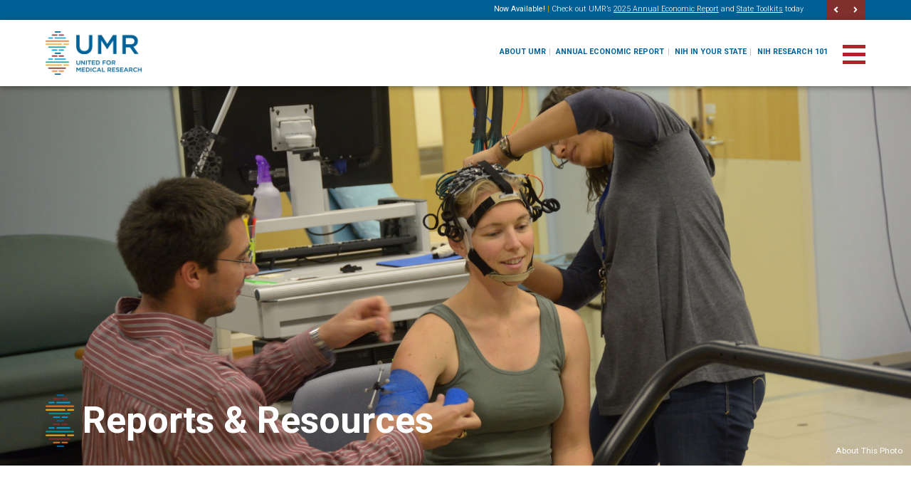

--- FILE ---
content_type: text/html; charset=UTF-8
request_url: https://www.unitedformedicalresearch.org/reports-and-resources/
body_size: 14459
content:
<!doctype html>
<html lang="en-US">
  <head>
  <meta charset="utf-8">
  <meta http-equiv="x-ua-compatible" content="ie=edge">
  <meta name="viewport" content="width=device-width, initial-scale=1, shrink-to-fit=no">
  <link rel="apple-touch-icon" sizes="57x57" href="/apple-icon-57x57.png">
<link rel="apple-touch-icon" sizes="60x60" href="/apple-icon-60x60.png">
<link rel="apple-touch-icon" sizes="72x72" href="/apple-icon-72x72.png">
<link rel="apple-touch-icon" sizes="76x76" href="/apple-icon-76x76.png">
<link rel="apple-touch-icon" sizes="114x114" href="/apple-icon-114x114.png">
<link rel="apple-touch-icon" sizes="120x120" href="/apple-icon-120x120.png">
<link rel="apple-touch-icon" sizes="144x144" href="/apple-icon-144x144.png">
<link rel="apple-touch-icon" sizes="152x152" href="/apple-icon-152x152.png">
<link rel="apple-touch-icon" sizes="180x180" href="/apple-icon-180x180.png">
<link rel="icon" type="image/png" sizes="192x192"  href="/android-icon-192x192.png">
<link rel="icon" type="image/png" sizes="32x32" href="/favicon-32x32.png">
<link rel="icon" type="image/png" sizes="96x96" href="/favicon-96x96.png">
<link rel="icon" type="image/png" sizes="16x16" href="/favicon-16x16.png">
<link rel="manifest" href="/manifest.json">
<meta name="msapplication-TileColor" content="#ffffff">
<meta name="msapplication-TileImage" content="/ms-icon-144x144.png">
<meta name="theme-color" content="#ffffff">

<script src="https://cdnjs.cloudflare.com/ajax/libs/jquery.isotope/3.0.6/isotope.pkgd.js"></script>

  <meta name='robots' content='index, follow, max-image-preview:large, max-snippet:-1, max-video-preview:-1' />
<meta name="dlm-version" content="5.1.6">
<!-- Google Tag Manager for WordPress by gtm4wp.com -->
<script data-cfasync="false" data-pagespeed-no-defer>
	var gtm4wp_datalayer_name = "dataLayer";
	var dataLayer = dataLayer || [];
</script>
<!-- End Google Tag Manager for WordPress by gtm4wp.com -->
	<!-- This site is optimized with the Yoast SEO plugin v26.6 - https://yoast.com/wordpress/plugins/seo/ -->
	<title>Reports &amp; Resources - United For Medical Research</title>
	<link rel="canonical" href="https://www.unitedformedicalresearch.org/reports-and-resources/" />
	<meta property="og:locale" content="en_US" />
	<meta property="og:type" content="article" />
	<meta property="og:title" content="Reports &amp; Resources - United For Medical Research" />
	<meta property="og:url" content="https://www.unitedformedicalresearch.org/reports-and-resources/" />
	<meta property="og:site_name" content="United For Medical Research" />
	<meta property="article:modified_time" content="2019-09-09T20:25:17+00:00" />
	<meta name="twitter:card" content="summary_large_image" />
	<script type="application/ld+json" class="yoast-schema-graph">{"@context":"https://schema.org","@graph":[{"@type":"WebPage","@id":"https://www.unitedformedicalresearch.org/reports-and-resources/","url":"https://www.unitedformedicalresearch.org/reports-and-resources/","name":"Reports & Resources - United For Medical Research","isPartOf":{"@id":"https://www.unitedformedicalresearch.org/#website"},"datePublished":"2019-08-21T13:59:41+00:00","dateModified":"2019-09-09T20:25:17+00:00","breadcrumb":{"@id":"https://www.unitedformedicalresearch.org/reports-and-resources/#breadcrumb"},"inLanguage":"en-US","potentialAction":[{"@type":"ReadAction","target":["https://www.unitedformedicalresearch.org/reports-and-resources/"]}]},{"@type":"BreadcrumbList","@id":"https://www.unitedformedicalresearch.org/reports-and-resources/#breadcrumb","itemListElement":[{"@type":"ListItem","position":1,"name":"Home","item":"https://www.unitedformedicalresearch.org/"},{"@type":"ListItem","position":2,"name":"Reports &#038; Resources"}]},{"@type":"WebSite","@id":"https://www.unitedformedicalresearch.org/#website","url":"https://www.unitedformedicalresearch.org/","name":"United For Medical Research","description":"Just another WordPress site","potentialAction":[{"@type":"SearchAction","target":{"@type":"EntryPoint","urlTemplate":"https://www.unitedformedicalresearch.org/?s={search_term_string}"},"query-input":{"@type":"PropertyValueSpecification","valueRequired":true,"valueName":"search_term_string"}}],"inLanguage":"en-US"}]}</script>
	<!-- / Yoast SEO plugin. -->


<link rel='dns-prefetch' href='//challenges.cloudflare.com' />
<link rel='dns-prefetch' href='//fonts.googleapis.com' />
<link rel="alternate" type="application/rss+xml" title="United For Medical Research &raquo; Feed" href="https://www.unitedformedicalresearch.org/feed/" />
<link rel="alternate" type="application/rss+xml" title="United For Medical Research &raquo; Comments Feed" href="https://www.unitedformedicalresearch.org/comments/feed/" />
<link rel="alternate" title="oEmbed (JSON)" type="application/json+oembed" href="https://www.unitedformedicalresearch.org/wp-json/oembed/1.0/embed?url=https%3A%2F%2Fwww.unitedformedicalresearch.org%2Freports-and-resources%2F" />
<link rel="alternate" title="oEmbed (XML)" type="text/xml+oembed" href="https://www.unitedformedicalresearch.org/wp-json/oembed/1.0/embed?url=https%3A%2F%2Fwww.unitedformedicalresearch.org%2Freports-and-resources%2F&#038;format=xml" />
		<!-- This site uses the Google Analytics by MonsterInsights plugin v9.11.0 - Using Analytics tracking - https://www.monsterinsights.com/ -->
							<script src="//www.googletagmanager.com/gtag/js?id=G-X3W5T4WNXT"  data-cfasync="false" data-wpfc-render="false" type="text/javascript" async></script>
			<script data-cfasync="false" data-wpfc-render="false" type="text/javascript">
				var mi_version = '9.11.0';
				var mi_track_user = true;
				var mi_no_track_reason = '';
								var MonsterInsightsDefaultLocations = {"page_location":"https:\/\/www.unitedformedicalresearch.org\/reports-and-resources\/","page_referrer":"https:\/\/www.unitedformedicalresearch.org\/reports\/"};
								MonsterInsightsDefaultLocations.page_location = window.location.href;
								if ( typeof MonsterInsightsPrivacyGuardFilter === 'function' ) {
					var MonsterInsightsLocations = (typeof MonsterInsightsExcludeQuery === 'object') ? MonsterInsightsPrivacyGuardFilter( MonsterInsightsExcludeQuery ) : MonsterInsightsPrivacyGuardFilter( MonsterInsightsDefaultLocations );
				} else {
					var MonsterInsightsLocations = (typeof MonsterInsightsExcludeQuery === 'object') ? MonsterInsightsExcludeQuery : MonsterInsightsDefaultLocations;
				}

								var disableStrs = [
										'ga-disable-G-X3W5T4WNXT',
									];

				/* Function to detect opted out users */
				function __gtagTrackerIsOptedOut() {
					for (var index = 0; index < disableStrs.length; index++) {
						if (document.cookie.indexOf(disableStrs[index] + '=true') > -1) {
							return true;
						}
					}

					return false;
				}

				/* Disable tracking if the opt-out cookie exists. */
				if (__gtagTrackerIsOptedOut()) {
					for (var index = 0; index < disableStrs.length; index++) {
						window[disableStrs[index]] = true;
					}
				}

				/* Opt-out function */
				function __gtagTrackerOptout() {
					for (var index = 0; index < disableStrs.length; index++) {
						document.cookie = disableStrs[index] + '=true; expires=Thu, 31 Dec 2099 23:59:59 UTC; path=/';
						window[disableStrs[index]] = true;
					}
				}

				if ('undefined' === typeof gaOptout) {
					function gaOptout() {
						__gtagTrackerOptout();
					}
				}
								window.dataLayer = window.dataLayer || [];

				window.MonsterInsightsDualTracker = {
					helpers: {},
					trackers: {},
				};
				if (mi_track_user) {
					function __gtagDataLayer() {
						dataLayer.push(arguments);
					}

					function __gtagTracker(type, name, parameters) {
						if (!parameters) {
							parameters = {};
						}

						if (parameters.send_to) {
							__gtagDataLayer.apply(null, arguments);
							return;
						}

						if (type === 'event') {
														parameters.send_to = monsterinsights_frontend.v4_id;
							var hookName = name;
							if (typeof parameters['event_category'] !== 'undefined') {
								hookName = parameters['event_category'] + ':' + name;
							}

							if (typeof MonsterInsightsDualTracker.trackers[hookName] !== 'undefined') {
								MonsterInsightsDualTracker.trackers[hookName](parameters);
							} else {
								__gtagDataLayer('event', name, parameters);
							}
							
						} else {
							__gtagDataLayer.apply(null, arguments);
						}
					}

					__gtagTracker('js', new Date());
					__gtagTracker('set', {
						'developer_id.dZGIzZG': true,
											});
					if ( MonsterInsightsLocations.page_location ) {
						__gtagTracker('set', MonsterInsightsLocations);
					}
										__gtagTracker('config', 'G-X3W5T4WNXT', {"forceSSL":"true","link_attribution":"true"} );
										window.gtag = __gtagTracker;										(function () {
						/* https://developers.google.com/analytics/devguides/collection/analyticsjs/ */
						/* ga and __gaTracker compatibility shim. */
						var noopfn = function () {
							return null;
						};
						var newtracker = function () {
							return new Tracker();
						};
						var Tracker = function () {
							return null;
						};
						var p = Tracker.prototype;
						p.get = noopfn;
						p.set = noopfn;
						p.send = function () {
							var args = Array.prototype.slice.call(arguments);
							args.unshift('send');
							__gaTracker.apply(null, args);
						};
						var __gaTracker = function () {
							var len = arguments.length;
							if (len === 0) {
								return;
							}
							var f = arguments[len - 1];
							if (typeof f !== 'object' || f === null || typeof f.hitCallback !== 'function') {
								if ('send' === arguments[0]) {
									var hitConverted, hitObject = false, action;
									if ('event' === arguments[1]) {
										if ('undefined' !== typeof arguments[3]) {
											hitObject = {
												'eventAction': arguments[3],
												'eventCategory': arguments[2],
												'eventLabel': arguments[4],
												'value': arguments[5] ? arguments[5] : 1,
											}
										}
									}
									if ('pageview' === arguments[1]) {
										if ('undefined' !== typeof arguments[2]) {
											hitObject = {
												'eventAction': 'page_view',
												'page_path': arguments[2],
											}
										}
									}
									if (typeof arguments[2] === 'object') {
										hitObject = arguments[2];
									}
									if (typeof arguments[5] === 'object') {
										Object.assign(hitObject, arguments[5]);
									}
									if ('undefined' !== typeof arguments[1].hitType) {
										hitObject = arguments[1];
										if ('pageview' === hitObject.hitType) {
											hitObject.eventAction = 'page_view';
										}
									}
									if (hitObject) {
										action = 'timing' === arguments[1].hitType ? 'timing_complete' : hitObject.eventAction;
										hitConverted = mapArgs(hitObject);
										__gtagTracker('event', action, hitConverted);
									}
								}
								return;
							}

							function mapArgs(args) {
								var arg, hit = {};
								var gaMap = {
									'eventCategory': 'event_category',
									'eventAction': 'event_action',
									'eventLabel': 'event_label',
									'eventValue': 'event_value',
									'nonInteraction': 'non_interaction',
									'timingCategory': 'event_category',
									'timingVar': 'name',
									'timingValue': 'value',
									'timingLabel': 'event_label',
									'page': 'page_path',
									'location': 'page_location',
									'title': 'page_title',
									'referrer' : 'page_referrer',
								};
								for (arg in args) {
																		if (!(!args.hasOwnProperty(arg) || !gaMap.hasOwnProperty(arg))) {
										hit[gaMap[arg]] = args[arg];
									} else {
										hit[arg] = args[arg];
									}
								}
								return hit;
							}

							try {
								f.hitCallback();
							} catch (ex) {
							}
						};
						__gaTracker.create = newtracker;
						__gaTracker.getByName = newtracker;
						__gaTracker.getAll = function () {
							return [];
						};
						__gaTracker.remove = noopfn;
						__gaTracker.loaded = true;
						window['__gaTracker'] = __gaTracker;
					})();
									} else {
										console.log("");
					(function () {
						function __gtagTracker() {
							return null;
						}

						window['__gtagTracker'] = __gtagTracker;
						window['gtag'] = __gtagTracker;
					})();
									}
			</script>
							<!-- / Google Analytics by MonsterInsights -->
		<style id='wp-img-auto-sizes-contain-inline-css' type='text/css'>
img:is([sizes=auto i],[sizes^="auto," i]){contain-intrinsic-size:3000px 1500px}
/*# sourceURL=wp-img-auto-sizes-contain-inline-css */
</style>
<style id='wp-emoji-styles-inline-css' type='text/css'>

	img.wp-smiley, img.emoji {
		display: inline !important;
		border: none !important;
		box-shadow: none !important;
		height: 1em !important;
		width: 1em !important;
		margin: 0 0.07em !important;
		vertical-align: -0.1em !important;
		background: none !important;
		padding: 0 !important;
	}
/*# sourceURL=wp-emoji-styles-inline-css */
</style>
<link rel='stylesheet' id='wp-block-library-css' href='https://www.unitedformedicalresearch.org/wp-includes/css/dist/block-library/style.min.css?ver=6.9' type='text/css' media='all' />
<style id='safe-svg-svg-icon-style-inline-css' type='text/css'>
.safe-svg-cover{text-align:center}.safe-svg-cover .safe-svg-inside{display:inline-block;max-width:100%}.safe-svg-cover svg{fill:currentColor;height:100%;max-height:100%;max-width:100%;width:100%}

/*# sourceURL=https://www.unitedformedicalresearch.org/wp-content/plugins/safe-svg/dist/safe-svg-block-frontend.css */
</style>
<style id='global-styles-inline-css' type='text/css'>
:root{--wp--preset--aspect-ratio--square: 1;--wp--preset--aspect-ratio--4-3: 4/3;--wp--preset--aspect-ratio--3-4: 3/4;--wp--preset--aspect-ratio--3-2: 3/2;--wp--preset--aspect-ratio--2-3: 2/3;--wp--preset--aspect-ratio--16-9: 16/9;--wp--preset--aspect-ratio--9-16: 9/16;--wp--preset--color--black: #000000;--wp--preset--color--cyan-bluish-gray: #abb8c3;--wp--preset--color--white: #ffffff;--wp--preset--color--pale-pink: #f78da7;--wp--preset--color--vivid-red: #cf2e2e;--wp--preset--color--luminous-vivid-orange: #ff6900;--wp--preset--color--luminous-vivid-amber: #fcb900;--wp--preset--color--light-green-cyan: #7bdcb5;--wp--preset--color--vivid-green-cyan: #00d084;--wp--preset--color--pale-cyan-blue: #8ed1fc;--wp--preset--color--vivid-cyan-blue: #0693e3;--wp--preset--color--vivid-purple: #9b51e0;--wp--preset--gradient--vivid-cyan-blue-to-vivid-purple: linear-gradient(135deg,rgb(6,147,227) 0%,rgb(155,81,224) 100%);--wp--preset--gradient--light-green-cyan-to-vivid-green-cyan: linear-gradient(135deg,rgb(122,220,180) 0%,rgb(0,208,130) 100%);--wp--preset--gradient--luminous-vivid-amber-to-luminous-vivid-orange: linear-gradient(135deg,rgb(252,185,0) 0%,rgb(255,105,0) 100%);--wp--preset--gradient--luminous-vivid-orange-to-vivid-red: linear-gradient(135deg,rgb(255,105,0) 0%,rgb(207,46,46) 100%);--wp--preset--gradient--very-light-gray-to-cyan-bluish-gray: linear-gradient(135deg,rgb(238,238,238) 0%,rgb(169,184,195) 100%);--wp--preset--gradient--cool-to-warm-spectrum: linear-gradient(135deg,rgb(74,234,220) 0%,rgb(151,120,209) 20%,rgb(207,42,186) 40%,rgb(238,44,130) 60%,rgb(251,105,98) 80%,rgb(254,248,76) 100%);--wp--preset--gradient--blush-light-purple: linear-gradient(135deg,rgb(255,206,236) 0%,rgb(152,150,240) 100%);--wp--preset--gradient--blush-bordeaux: linear-gradient(135deg,rgb(254,205,165) 0%,rgb(254,45,45) 50%,rgb(107,0,62) 100%);--wp--preset--gradient--luminous-dusk: linear-gradient(135deg,rgb(255,203,112) 0%,rgb(199,81,192) 50%,rgb(65,88,208) 100%);--wp--preset--gradient--pale-ocean: linear-gradient(135deg,rgb(255,245,203) 0%,rgb(182,227,212) 50%,rgb(51,167,181) 100%);--wp--preset--gradient--electric-grass: linear-gradient(135deg,rgb(202,248,128) 0%,rgb(113,206,126) 100%);--wp--preset--gradient--midnight: linear-gradient(135deg,rgb(2,3,129) 0%,rgb(40,116,252) 100%);--wp--preset--font-size--small: 13px;--wp--preset--font-size--medium: 20px;--wp--preset--font-size--large: 36px;--wp--preset--font-size--x-large: 42px;--wp--preset--spacing--20: 0.44rem;--wp--preset--spacing--30: 0.67rem;--wp--preset--spacing--40: 1rem;--wp--preset--spacing--50: 1.5rem;--wp--preset--spacing--60: 2.25rem;--wp--preset--spacing--70: 3.38rem;--wp--preset--spacing--80: 5.06rem;--wp--preset--shadow--natural: 6px 6px 9px rgba(0, 0, 0, 0.2);--wp--preset--shadow--deep: 12px 12px 50px rgba(0, 0, 0, 0.4);--wp--preset--shadow--sharp: 6px 6px 0px rgba(0, 0, 0, 0.2);--wp--preset--shadow--outlined: 6px 6px 0px -3px rgb(255, 255, 255), 6px 6px rgb(0, 0, 0);--wp--preset--shadow--crisp: 6px 6px 0px rgb(0, 0, 0);}:where(body) { margin: 0; }.wp-site-blocks > .alignleft { float: left; margin-right: 2em; }.wp-site-blocks > .alignright { float: right; margin-left: 2em; }.wp-site-blocks > .aligncenter { justify-content: center; margin-left: auto; margin-right: auto; }:where(.is-layout-flex){gap: 0.5em;}:where(.is-layout-grid){gap: 0.5em;}.is-layout-flow > .alignleft{float: left;margin-inline-start: 0;margin-inline-end: 2em;}.is-layout-flow > .alignright{float: right;margin-inline-start: 2em;margin-inline-end: 0;}.is-layout-flow > .aligncenter{margin-left: auto !important;margin-right: auto !important;}.is-layout-constrained > .alignleft{float: left;margin-inline-start: 0;margin-inline-end: 2em;}.is-layout-constrained > .alignright{float: right;margin-inline-start: 2em;margin-inline-end: 0;}.is-layout-constrained > .aligncenter{margin-left: auto !important;margin-right: auto !important;}.is-layout-constrained > :where(:not(.alignleft):not(.alignright):not(.alignfull)){margin-left: auto !important;margin-right: auto !important;}body .is-layout-flex{display: flex;}.is-layout-flex{flex-wrap: wrap;align-items: center;}.is-layout-flex > :is(*, div){margin: 0;}body .is-layout-grid{display: grid;}.is-layout-grid > :is(*, div){margin: 0;}body{padding-top: 0px;padding-right: 0px;padding-bottom: 0px;padding-left: 0px;}a:where(:not(.wp-element-button)){text-decoration: underline;}:root :where(.wp-element-button, .wp-block-button__link){background-color: #32373c;border-width: 0;color: #fff;font-family: inherit;font-size: inherit;font-style: inherit;font-weight: inherit;letter-spacing: inherit;line-height: inherit;padding-top: calc(0.667em + 2px);padding-right: calc(1.333em + 2px);padding-bottom: calc(0.667em + 2px);padding-left: calc(1.333em + 2px);text-decoration: none;text-transform: inherit;}.has-black-color{color: var(--wp--preset--color--black) !important;}.has-cyan-bluish-gray-color{color: var(--wp--preset--color--cyan-bluish-gray) !important;}.has-white-color{color: var(--wp--preset--color--white) !important;}.has-pale-pink-color{color: var(--wp--preset--color--pale-pink) !important;}.has-vivid-red-color{color: var(--wp--preset--color--vivid-red) !important;}.has-luminous-vivid-orange-color{color: var(--wp--preset--color--luminous-vivid-orange) !important;}.has-luminous-vivid-amber-color{color: var(--wp--preset--color--luminous-vivid-amber) !important;}.has-light-green-cyan-color{color: var(--wp--preset--color--light-green-cyan) !important;}.has-vivid-green-cyan-color{color: var(--wp--preset--color--vivid-green-cyan) !important;}.has-pale-cyan-blue-color{color: var(--wp--preset--color--pale-cyan-blue) !important;}.has-vivid-cyan-blue-color{color: var(--wp--preset--color--vivid-cyan-blue) !important;}.has-vivid-purple-color{color: var(--wp--preset--color--vivid-purple) !important;}.has-black-background-color{background-color: var(--wp--preset--color--black) !important;}.has-cyan-bluish-gray-background-color{background-color: var(--wp--preset--color--cyan-bluish-gray) !important;}.has-white-background-color{background-color: var(--wp--preset--color--white) !important;}.has-pale-pink-background-color{background-color: var(--wp--preset--color--pale-pink) !important;}.has-vivid-red-background-color{background-color: var(--wp--preset--color--vivid-red) !important;}.has-luminous-vivid-orange-background-color{background-color: var(--wp--preset--color--luminous-vivid-orange) !important;}.has-luminous-vivid-amber-background-color{background-color: var(--wp--preset--color--luminous-vivid-amber) !important;}.has-light-green-cyan-background-color{background-color: var(--wp--preset--color--light-green-cyan) !important;}.has-vivid-green-cyan-background-color{background-color: var(--wp--preset--color--vivid-green-cyan) !important;}.has-pale-cyan-blue-background-color{background-color: var(--wp--preset--color--pale-cyan-blue) !important;}.has-vivid-cyan-blue-background-color{background-color: var(--wp--preset--color--vivid-cyan-blue) !important;}.has-vivid-purple-background-color{background-color: var(--wp--preset--color--vivid-purple) !important;}.has-black-border-color{border-color: var(--wp--preset--color--black) !important;}.has-cyan-bluish-gray-border-color{border-color: var(--wp--preset--color--cyan-bluish-gray) !important;}.has-white-border-color{border-color: var(--wp--preset--color--white) !important;}.has-pale-pink-border-color{border-color: var(--wp--preset--color--pale-pink) !important;}.has-vivid-red-border-color{border-color: var(--wp--preset--color--vivid-red) !important;}.has-luminous-vivid-orange-border-color{border-color: var(--wp--preset--color--luminous-vivid-orange) !important;}.has-luminous-vivid-amber-border-color{border-color: var(--wp--preset--color--luminous-vivid-amber) !important;}.has-light-green-cyan-border-color{border-color: var(--wp--preset--color--light-green-cyan) !important;}.has-vivid-green-cyan-border-color{border-color: var(--wp--preset--color--vivid-green-cyan) !important;}.has-pale-cyan-blue-border-color{border-color: var(--wp--preset--color--pale-cyan-blue) !important;}.has-vivid-cyan-blue-border-color{border-color: var(--wp--preset--color--vivid-cyan-blue) !important;}.has-vivid-purple-border-color{border-color: var(--wp--preset--color--vivid-purple) !important;}.has-vivid-cyan-blue-to-vivid-purple-gradient-background{background: var(--wp--preset--gradient--vivid-cyan-blue-to-vivid-purple) !important;}.has-light-green-cyan-to-vivid-green-cyan-gradient-background{background: var(--wp--preset--gradient--light-green-cyan-to-vivid-green-cyan) !important;}.has-luminous-vivid-amber-to-luminous-vivid-orange-gradient-background{background: var(--wp--preset--gradient--luminous-vivid-amber-to-luminous-vivid-orange) !important;}.has-luminous-vivid-orange-to-vivid-red-gradient-background{background: var(--wp--preset--gradient--luminous-vivid-orange-to-vivid-red) !important;}.has-very-light-gray-to-cyan-bluish-gray-gradient-background{background: var(--wp--preset--gradient--very-light-gray-to-cyan-bluish-gray) !important;}.has-cool-to-warm-spectrum-gradient-background{background: var(--wp--preset--gradient--cool-to-warm-spectrum) !important;}.has-blush-light-purple-gradient-background{background: var(--wp--preset--gradient--blush-light-purple) !important;}.has-blush-bordeaux-gradient-background{background: var(--wp--preset--gradient--blush-bordeaux) !important;}.has-luminous-dusk-gradient-background{background: var(--wp--preset--gradient--luminous-dusk) !important;}.has-pale-ocean-gradient-background{background: var(--wp--preset--gradient--pale-ocean) !important;}.has-electric-grass-gradient-background{background: var(--wp--preset--gradient--electric-grass) !important;}.has-midnight-gradient-background{background: var(--wp--preset--gradient--midnight) !important;}.has-small-font-size{font-size: var(--wp--preset--font-size--small) !important;}.has-medium-font-size{font-size: var(--wp--preset--font-size--medium) !important;}.has-large-font-size{font-size: var(--wp--preset--font-size--large) !important;}.has-x-large-font-size{font-size: var(--wp--preset--font-size--x-large) !important;}
:where(.wp-block-post-template.is-layout-flex){gap: 1.25em;}:where(.wp-block-post-template.is-layout-grid){gap: 1.25em;}
:where(.wp-block-term-template.is-layout-flex){gap: 1.25em;}:where(.wp-block-term-template.is-layout-grid){gap: 1.25em;}
:where(.wp-block-columns.is-layout-flex){gap: 2em;}:where(.wp-block-columns.is-layout-grid){gap: 2em;}
:root :where(.wp-block-pullquote){font-size: 1.5em;line-height: 1.6;}
/*# sourceURL=global-styles-inline-css */
</style>
<link rel='stylesheet' id='contact-form-7-css' href='https://www.unitedformedicalresearch.org/wp-content/plugins/contact-form-7/includes/css/styles.css?ver=6.1.4' type='text/css' media='all' />
<link rel='stylesheet' id='sage/main.css-css' href='https://www.unitedformedicalresearch.org/wp-content/themes/umr-2019/dist/styles/main_25f559df.css' type='text/css' media='all' />
<link rel='stylesheet' id='google-fonts-css' href='https://fonts.googleapis.com/css?family=Roboto%3A300%2C300i%2C400%2C400i%2C700%2C700i%7COpen+Sans%3A300%2C400%2C700%2C800%7CRubik%3A400%2C700%2C900%7COpen+Sans%3A800&#038;display=swap&#038;ver=6.9' type='text/css' media='all' />
<script type="text/javascript" src="https://www.unitedformedicalresearch.org/wp-includes/js/jquery/jquery.min.js?ver=3.7.1" id="jquery-core-js"></script>
<script type="text/javascript" src="https://www.unitedformedicalresearch.org/wp-includes/js/jquery/jquery-migrate.min.js?ver=3.4.1" id="jquery-migrate-js"></script>
<script type="text/javascript" src="https://www.unitedformedicalresearch.org/wp-content/plugins/google-analytics-for-wordpress/assets/js/frontend-gtag.min.js?ver=9.11.0" id="monsterinsights-frontend-script-js" async="async" data-wp-strategy="async"></script>
<script data-cfasync="false" data-wpfc-render="false" type="text/javascript" id='monsterinsights-frontend-script-js-extra'>/* <![CDATA[ */
var monsterinsights_frontend = {"js_events_tracking":"true","download_extensions":"doc,pdf,ppt,zip,xls,docx,pptx,xlsx","inbound_paths":"[{\"path\":\"\\\/go\\\/\",\"label\":\"affiliate\"},{\"path\":\"\\\/recommend\\\/\",\"label\":\"affiliate\"}]","home_url":"https:\/\/www.unitedformedicalresearch.org","hash_tracking":"false","v4_id":"G-X3W5T4WNXT"};/* ]]> */
</script>
<link rel="https://api.w.org/" href="https://www.unitedformedicalresearch.org/wp-json/" /><link rel="alternate" title="JSON" type="application/json" href="https://www.unitedformedicalresearch.org/wp-json/wp/v2/pages/1536" /><link rel="EditURI" type="application/rsd+xml" title="RSD" href="https://www.unitedformedicalresearch.org/xmlrpc.php?rsd" />
<link rel='shortlink' href='https://www.unitedformedicalresearch.org/?p=1536' />

<!-- Google Tag Manager for WordPress by gtm4wp.com -->
<!-- GTM Container placement set to automatic -->
<script data-cfasync="false" data-pagespeed-no-defer>
	var dataLayer_content = {"pagePostType":"page","pagePostType2":"single-page","pagePostAuthor":"UMR_C2_WP_Admin"};
	dataLayer.push( dataLayer_content );
</script>
<script data-cfasync="false" data-pagespeed-no-defer>
(function(w,d,s,l,i){w[l]=w[l]||[];w[l].push({'gtm.start':
new Date().getTime(),event:'gtm.js'});var f=d.getElementsByTagName(s)[0],
j=d.createElement(s),dl=l!='dataLayer'?'&l='+l:'';j.async=true;j.src=
'//www.googletagmanager.com/gtm.js?id='+i+dl;f.parentNode.insertBefore(j,f);
})(window,document,'script','dataLayer','GTM-55ZS3XP');
</script>
<!-- End Google Tag Manager for WordPress by gtm4wp.com --><style type="text/css">.recentcomments a{display:inline !important;padding:0 !important;margin:0 !important;}</style>	<script>
		function size_font(){var e=document.documentElement.clientWidth||document.body.clientWidth,n=e/120;document.documentElement.style.fontSize=n+"px"}size_font(),window.addEventListener?window.addEventListener("resize",size_font,!1):window.attachEvent("resize",size_font);
	</script>
<!-- Facebook Pixel Code -->
<script>
!function(f,b,e,v,n,t,s)
{if(f.fbq)return;n=f.fbq=function(){n.callMethod?
n.callMethod.apply(n,arguments):n.queue.push(arguments)};
if(!f._fbq)f._fbq=n;n.push=n;n.loaded=!0;n.version='2.0';
n.queue=[];t=b.createElement(e);t.async=!0;
t.src=v;s=b.getElementsByTagName(e)[0];
s.parentNode.insertBefore(t,s)}(window,document,'script',
'https://connect.facebook.net/en_US/fbevents.js');
fbq('init', '562866157378597'); 
fbq('track', 'PageView');
</script>
<noscript>
<img height="1" width="1"
src="https://www.facebook.com/tr?id=562866157378597&ev=PageView
&noscript=1"/>
</noscript>
<!-- End Facebook Pixel Code -->
</head>
  <body class="wp-singular page-template-default page page-id-1536 wp-theme-umr-2019resources reports-and-resources app-data index-data singular-data page-data page-1536-data page-reports-and-resources-data" id="body">
        <div class="item-alert" id="item-alert">
    <div class="shell">
      <div class="wrap">
        <div class="alert-slider">
                                        <div class="alert-item">
                  <strong>Now Available!</strong><span style="color: #ff9900;"> | <span style="color: #ffffff;">Check out </span></span><span style="color: #000000;"><span style="color: #ffffff;">UMR’s</span> <a href="https://www.unitedformedicalresearch.org/annual-economic-report/">2025 Annual Economic Report</a> <span style="color: #ffffff;">and</span> <a href="https://www.unitedformedicalresearch.org/annual-economic-report-toolkit/">State Toolkits</a> <span style="color: #ffffff;">today</span></span>
              </div>
                                        <div class="alert-item">
                  <strong>Mark Your Calendars!</strong><span style="color: #ff9900;"> | </span><span style="color: #ffffff;">UMR's 2025 Annual Report is Coming Soon!</span>
              </div>
                                        <div class="alert-item">
                  <a href="https://www.unitedformedicalresearch.org/research-101/"><strong>NIH</strong> <strong>Research 101</strong></a> <span style="color: #ff9900;">|</span> UMR Answers Common Questions About NIH Research in this New <a href="https://www.unitedformedicalresearch.org/research-101/">Fact Sheet Series</a>
              </div>
                                        <div class="alert-item">
                  <a href="https://www.unitedformedicalresearch.org/ruralreport">Rural State Analysis</a> <span style="color: #ff9900;">|</span> UMR's 2023 Report Reveals the Exponential Impact of NIH Research Funding in 7 Rural States
              </div>
                                        <div class="alert-item">
                  <strong>Why Invest in NIH Research?</strong> <span style="color: #ff9900;">|</span> UMR Offers <a href="https://unitedformedicalresearch.org/why-invest/">Fact Sheets</a> Explaining Why Congress Must #keepNIHstrong
              </div>
                                </div>
      </div>

      <div class="slider-nav">
        <span class="alert-prev alert-btn"><span class="fas fa-angle-left"></span></span>
        <span class="alert-next alert-btn"><span class="fas fa-angle-right"></span></span>
      </div>
    </div>
  </div>
    <header class="header" id="header">
    <div class="shell">
        <a href="https://www.unitedformedicalresearch.org">
            <img src="https://www.unitedformedicalresearch.org/wp-content/uploads/2024/02/UMR-logo_color.png" class="logo" alt="UMR Logo">
        </a>
                    <div class="content">
                <nav class="nav-header">
                    <div class="menu-header-container"><ul id="menu-header" class="nav-header-menu"><li id="menu-item-224" class="menu-item menu-item-type-post_type menu-item-object-page menu-item-224"><a href="https://www.unitedformedicalresearch.org/about-umr/">About UMR</a></li>
<li id="menu-item-7341" class="menu-item menu-item-type-post_type menu-item-object-page menu-item-7341"><a href="https://www.unitedformedicalresearch.org/annual-economic-report/">Annual Economic Report</a></li>
<li id="menu-item-2253" class="menu-item menu-item-type-post_type menu-item-object-page menu-item-2253"><a href="https://www.unitedformedicalresearch.org/nih-in-your-state/">NIH In Your State</a></li>
<li id="menu-item-5759" class="menu-item menu-item-type-post_type menu-item-object-page menu-item-5759"><a href="https://www.unitedformedicalresearch.org/research-101/">NIH Research 101</a></li>
</ul></div>
                </nav>
                <div class="hamcontainer">
                    <div class="bar1"></div>
                    <div class="bar2"></div>
                    <div class="bar3"></div>
                </div>
            </div>
            </div>
</header>

<header class="header sticky" id="header">
    <div class="shell">
        <a href="https://www.unitedformedicalresearch.org">
            <img src="https://www.unitedformedicalresearch.org/wp-content/uploads/2024/02/UMR-logo_color.png" class="logo" alt="UMR Logo">
        </a>
                    <div class="content">
                <nav class="nav-header">
                    <div class="menu-header-container"><ul id="menu-header-1" class="nav-header-menu"><li class="menu-item menu-item-type-post_type menu-item-object-page menu-item-224"><a href="https://www.unitedformedicalresearch.org/about-umr/">About UMR</a></li>
<li class="menu-item menu-item-type-post_type menu-item-object-page menu-item-7341"><a href="https://www.unitedformedicalresearch.org/annual-economic-report/">Annual Economic Report</a></li>
<li class="menu-item menu-item-type-post_type menu-item-object-page menu-item-2253"><a href="https://www.unitedformedicalresearch.org/nih-in-your-state/">NIH In Your State</a></li>
<li class="menu-item menu-item-type-post_type menu-item-object-page menu-item-5759"><a href="https://www.unitedformedicalresearch.org/research-101/">NIH Research 101</a></li>
</ul></div>
                </nav>
                <div class="hamcontainer">
                    <div class="bar1"></div>
                    <div class="bar2"></div>
                    <div class="bar3"></div>
                </div>
            </div>
            </div>
</header>

<div class="hamburger-menu" style="background-image: url(https://www.unitedformedicalresearch.org/wp-content/uploads/2019/08/BG-2.jpg);">
    <div class="content">
        <nav class="nav-ham">
            <div class="menu-hamburger-container"><ul id="menu-hamburger" class="nav-hamburger-menu"><li id="menu-item-223" class="menu-item menu-item-type-post_type menu-item-object-page menu-item-223"><a href="https://www.unitedformedicalresearch.org/about-umr/">About UMR</a></li>
<li id="menu-item-7671" class="menu-item menu-item-type-post_type menu-item-object-page menu-item-7671"><a href="https://www.unitedformedicalresearch.org/my-why/">MyWHY Stories</a></li>
<li id="menu-item-7343" class="menu-item menu-item-type-post_type menu-item-object-page menu-item-7343"><a href="https://www.unitedformedicalresearch.org/annual-economic-report/">Annual Economic Report</a></li>
<li id="menu-item-2349" class="menu-item menu-item-type-post_type menu-item-object-page menu-item-2349"><a href="https://www.unitedformedicalresearch.org/amazing-things/">Amazing Things Podcast</a></li>
<li id="menu-item-1953" class="menu-item menu-item-type-post_type menu-item-object-page menu-item-1953"><a href="https://www.unitedformedicalresearch.org/letters-and-statements/">Letters &#038; Statements</a></li>
<li id="menu-item-2129" class="menu-item menu-item-type-post_type menu-item-object-page menu-item-2129"><a href="https://www.unitedformedicalresearch.org/nih-in-your-state/">NIH In Your State</a></li>
<li id="menu-item-1952" class="menu-item menu-item-type-post_type menu-item-object-page current-menu-item page_item page-item-1536 current_page_item menu-item-1952"><a href="https://www.unitedformedicalresearch.org/reports-and-resources/" aria-current="page">Reports &#038; Resources</a></li>
<li id="menu-item-225" class="menu-item menu-item-type-post_type menu-item-object-page menu-item-225"><a href="https://www.unitedformedicalresearch.org/contact/">Contact</a></li>
</ul></div>
        </nav>
        <div class="ham-social">
            <a class="social-btn" href="https://www.facebook.com/unitedformedicalresearch" target="_blank" title="Facebook"><span
                    class="fab fa-facebook-f"></span></a>
            <a class="social-btn" href="https://x.com/umr4nih" target="_blank" title="X">
                <svg xmlns="http://www.w3.org/2000/svg" style="vertical-align: -0.1625em;"
                    viewBox="0 0 512 512"><!--!Font Awesome Free 6.7.2 by @fontawesome  - https://fontawesome.com License - https://fontawesome.com/license/free Copyright 2025 Fonticons, Inc.-->
                    <path fill="currentColor"
                        d="M389.2 48h70.6L305.6 224.2 487 464H345L233.7 318.6 106.5 464H35.8L200.7 275.5 26.8 48H172.4L272.9 180.9 389.2 48zM364.4 421.8h39.1L151.1 88h-42L364.4 421.8z" />
                </svg></a>
            <a class="social-btn" href="https://www.youtube.com/channel/UCPbXULlHlYB8FnSWmmxQaUg" target="_blank" title="YouTube"><span
                    class="fab fa-youtube"></span></a>
            <a class="social-btn" href="https://www.linkedin.com/company/united-for-medical-research" target="_blank" title="LinkedIn"><svg xmlns="http://www.w3.org/2000/svg" style="height: 1.25rem; vertical-align: -0.125rem;" viewBox="0 0 448 512"><!--!Font Awesome Free 6.7.2 by @fontawesome  - https://fontawesome.com License - https://fontawesome.com/license/free Copyright 2025 Fonticons, Inc.--><path fill="currentColor" d="M100.3 448H7.4V148.9h92.9zM53.8 108.1C24.1 108.1 0 83.5 0 53.8a53.8 53.8 0 0 1 107.6 0c0 29.7-24.1 54.3-53.8 54.3zM447.9 448h-92.7V302.4c0-34.7-.7-79.2-48.3-79.2-48.3 0-55.7 37.7-55.7 76.7V448h-92.8V148.9h89.1v40.8h1.3c12.4-23.5 42.7-48.3 87.9-48.3 94 0 111.3 61.9 111.3 142.3V448z"/></svg></a>
        </div>
        <div class="search">
            <form role="search" method="get" class="search-form" action="https://www.unitedformedicalresearch.org/">
                <input type="search" class="search-field" placeholder="Search Keywords..." value=""
                    name="s" />
                <button type="submit" class="search-submit"><i class="fas fa-search"></i></button>
            </form>
        </div>
        <div class="legal">
            <a class="policy" href="https://www.unitedformedicalresearch.org/privacy-policy">Privacy Policy</a>
            <span class="copyright">&copy; 2026 United For Medical Research. All Rights Reserved.</span>
        </div>
    </div>
    <div class="caption">
        <div class="caption-content"><p>A participant in the NIH 2019-2020 Medical Research Scholars Program.</p>
<p>Photo Credit: National Institutes of Health</p>
</div>
        <div class="caption-icon">About This Photo</div>
    </div>
</div>

<div class="scroll-to-top">
    <span class="fas fa-chevron-up"></span>
</div>
    
    
<div class="reports-jumbotron" data-parallax="scroll" data-image-src="https://www.unitedformedicalresearch.org/wp-content/uploads/2019/08/Reports-Resources-1_NIH.jpg">
  <div class="title" data-aos="fade">
    <img class="title-img" src="https://www.unitedformedicalresearch.org/wp-content/uploads/2023/05/UMR-logo-design-only-e1685026479159.png" alt="Logo">
    <h1 class="title-h1">Reports &#038; Resources</h1>
  </div>
  <div class="caption">
		<div class="caption-content"><p><span style="font-weight: 400;">A patient is prepared for functional near-infrared spectroscopy to assess brain activation at the Motion Analysis Lab at NIH.&nbsp;</span></p>
<p><span style="font-weight: 400;">Photo Credit: National Institutes of Health</span></p>
</div>
		<div class="caption-icon">About This Photo</div>
	</div>
</div>

<div class="reports-page" id="reports">
		<div class="content">
			<div class="items">
			
									<a id="7867" class="item" href="https://www.unitedformedicalresearch.org/my-why/" data-aos="fade">
				<div class="top">
					<img src="https://www.unitedformedicalresearch.org/wp-content/uploads/2026/01/MyWhyReportCover_EmailBanner_100225a-406x236.jpg" alt="Featured Image">
				</div>
				<div class="bottom">
					<span class="published-date">Released: October 8, 2025</span>
					<h4 class="title">MyWHY Report: Many Voices. Many Reasons.</h4>
				</div>
			</a>
									<a id="5612" class="item" href="https://www.unitedformedicalresearch.org/reports/fact-sheet-series-research-101/" data-aos="fade">
				<div class="top">
					<img src="https://www.unitedformedicalresearch.org/wp-content/uploads/2024/06/Research-101-Homepage-Graphic-06.24-406x236.png" alt="Featured Image">
				</div>
				<div class="bottom">
					<span class="published-date">Updated: June 26, 2025</span>
					<h4 class="title">Fact Sheet Series: NIH Research 101</h4>
				</div>
			</a>
									<a id="7367" class="item" href="https://www.unitedformedicalresearch.org/reports/the-importance-of-a-strong-nih/" data-aos="fade">
				<div class="top">
					<img src="https://www.unitedformedicalresearch.org/wp-content/uploads/2025/04/Strong-NIH_fact-sheet_web-graphic-406x236.jpg" alt="Featured Image">
				</div>
				<div class="bottom">
					<span class="published-date">Released: April 9, 2025</span>
					<h4 class="title">The Importance of a Strong NIH</h4>
				</div>
			</a>
									<a id="7233" class="item" href="https://www.unitedformedicalresearch.org/annual-economic-report/" data-aos="fade">
				<div class="top">
					<img src="https://www.unitedformedicalresearch.org/wp-content/uploads/2025/03/UMR-2025-Report_Website-Thumbnail_406x236-406x236.jpg" alt="Featured Image">
				</div>
				<div class="bottom">
					<span class="published-date">Released: March 11, 2025</span>
					<h4 class="title">UMR Releases Annual NIH Economic Impact Report: 2025 Update</h4>
				</div>
			</a>
									<a id="7068" class="item" href="https://www.unitedformedicalresearch.org/reports/digital-resources-for-the-119th-congress/" data-aos="fade">
				<div class="top">
					<img src="https://www.unitedformedicalresearch.org/wp-content/uploads/2025/02/2025-Postcard-for-119th-Congress-406x236.jpg" alt="Featured Image">
				</div>
				<div class="bottom">
					<span class="published-date">Released: February 13, 2025</span>
					<h4 class="title">Digital Resources for the 119th Congress</h4>
				</div>
			</a>
									<a id="7015" class="item" href="https://www.unitedformedicalresearch.org/reports/amazing-things/" data-aos="fade">
				<div class="top">
					<img src="https://www.unitedformedicalresearch.org/wp-content/uploads/2024/11/UMR-Web_NIH-Research-in-Action_Amazing-Things-406x236.jpg" alt="Featured Image">
				</div>
				<div class="bottom">
					<span class="published-date">Released: November 18, 2024</span>
					<h4 class="title">NIH Research in Action: Amazing Things</h4>
				</div>
			</a>
									<a id="6987" class="item" href="https://www.unitedformedicalresearch.org/reports/nih-research-in-action-clinical-trials/" data-aos="fade">
				<div class="top">
					<img src="https://www.unitedformedicalresearch.org/wp-content/uploads/2024/08/UMR-Web_NIH-Research-in-Action_Clinical-trials-406x236.jpg" alt="Featured Image">
				</div>
				<div class="bottom">
					<span class="published-date">Released: July 31, 2024</span>
					<h4 class="title">NIH Research in Action: Clinical Trials</h4>
				</div>
			</a>
									<a id="6504" class="item" href="https://www.unitedformedicalresearch.org/ruralreport/" data-aos="fade">
				<div class="top">
					<img src="https://www.unitedformedicalresearch.org/wp-content/uploads/2023/10/UMR-Rural-Report-Homepage-Graphic-406x236.png" alt="Featured Image">
				</div>
				<div class="bottom">
					<span class="published-date">Released: October 18, 2023</span>
					<h4 class="title">How Rural States Benefit from Strong NIH Funding</h4>
				</div>
			</a>
									<a id="5797" class="item" href="https://www.unitedformedicalresearch.org/reports/resources-for-the-118th-congress/" data-aos="fade">
				<div class="top">
					<img src="https://www.unitedformedicalresearch.org/wp-content/uploads/2023/02/118th-Congress-Homepage-Image-1-406x236.png" alt="Featured Image">
				</div>
				<div class="bottom">
					<span class="published-date">Released: February 13, 2023</span>
					<h4 class="title">2023 Digital Resources for the 118th Congress</h4>
				</div>
			</a>
									<a id="4089" class="item hide" href="https://unitedformedicalresearch.org/why-invest/" data-aos="fade">
				<div class="top">
					<img src="https://www.unitedformedicalresearch.org/wp-content/uploads/2022/07/Why-invest_web-banner_2-406x236.jpg" alt="Featured Image">
				</div>
				<div class="bottom">
					<span class="published-date">Released: July 15, 2022</span>
					<h4 class="title">Fact Sheet Series: Why Invest in NIH?</h4>
				</div>
			</a>
									<a id="3412" class="item hide" href="https://www.unitedformedicalresearch.org/reports/digital-resources-for-the-117th-congress/" data-aos="fade">
				<div class="top">
					<img src="https://www.unitedformedicalresearch.org/wp-content/uploads/2021/02/UMR-Digital-Postcard_Returning-Members_WEB_horiz_final-406x236.png" alt="Featured Image">
				</div>
				<div class="bottom">
					<span class="published-date">Released: February 16, 2021</span>
					<h4 class="title">Digital Resources for the 117th Congress</h4>
				</div>
			</a>
									<a id="2995" class="item hide" href="https://www.unitedformedicalresearch.org/reports/an-unprecedented-impact-a-series-of-fact-sheets-on-covid-19-and-biomedical-research/" data-aos="fade">
				<div class="top">
					<img src="https://www.unitedformedicalresearch.org/wp-content/uploads/2020/06/UMR-COVID-19_web-banner_B-406x236.jpg" alt="Featured Image">
				</div>
				<div class="bottom">
					<span class="published-date">Released: June 17, 2020</span>
					<h4 class="title">Fact Sheet Series: Unprecedented Impact of COVID-19 on Biomedical Research</h4>
				</div>
			</a>
									<a id="1660" class="item hide" href="https://www.unitedformedicalresearch.org/reports/rural-states-2019/" data-aos="fade">
				<div class="top">
					<img src="https://www.unitedformedicalresearch.org/wp-content/uploads/2019/03/Rural-Report-Cover-406x236.png" alt="Featured Image">
				</div>
				<div class="bottom">
					<span class="published-date">Released: March 15, 2019</span>
					<h4 class="title">Report: How NIH-Funded Research Benefits Rural States 2019</h4>
				</div>
			</a>
									<a id="1623" class="item hide" href="https://www.unitedformedicalresearch.org/reports/why-invest-in-nih-research/" data-aos="fade">
				<div class="top">
					<img src="https://www.unitedformedicalresearch.org/wp-content/uploads/2018/06/Why-Invest-Infographic-2018-v2-406x236.png" alt="Featured Image">
				</div>
				<div class="bottom">
					<span class="published-date">Released: June 18, 2018</span>
					<h4 class="title">Infographic Series: Why Invest in NIH Research?</h4>
				</div>
			</a>
									<a id="1291" class="item hide" href="https://www.unitedformedicalresearch.org/reports/proposed-fy18-budget-cuts-their-impact-on-nihs-role-in-sustaining-the-u-s-economy/" data-aos="fade">
				<div class="top">
					<img src="https://www.unitedformedicalresearch.org/wp-content/uploads/2019/09/proposed-fy18_5593ef530fa7c97f90ed49c84cc7d408.jpg" alt="Featured Image">
				</div>
				<div class="bottom">
					<span class="published-date">Released: May 11, 2017</span>
					<h4 class="title">Proposed FY18 Budget Cuts &#038; Their Impact on NIH&#8217;s Role in Sustaining the U.S. Economy</h4>
				</div>
			</a>
									<a id="1238" class="item hide" href="https://www.unitedformedicalresearch.org/reports/amazing-things-biomedical-innovations-on-the-cusp-of-saving-lives-saving-healthcare-dollars/" data-aos="fade">
				<div class="top">
					<img src="https://www.unitedformedicalresearch.org/wp-content/uploads/2019/09/amazing-things_96701ef476673dd56f710e148abfda20.jpg" alt="Featured Image">
				</div>
				<div class="bottom">
					<span class="published-date">Released: September 12, 2016</span>
					<h4 class="title">Amazing Things: Biomedical Innovations on the Cusp of Saving Lives &#038; Saving Healthcare Dollars</h4>
				</div>
			</a>
									<a id="1255" class="item hide" href="https://www.unitedformedicalresearch.org/reports/the-economic-impact-of-nih-funded-research-on-maine/" data-aos="fade">
				<div class="top">
					<img src="https://www.unitedformedicalresearch.org/wp-content/uploads/2019/09/economic-impact_2cefc74593a165dc66ff466e411adcc5.jpg" alt="Featured Image">
				</div>
				<div class="bottom">
					<span class="published-date">Released: March 2, 2016</span>
					<h4 class="title">The Economic Impact of NIH Funded Research in Maine</h4>
				</div>
			</a>
									<a id="1046" class="item hide" href="https://www.unitedformedicalresearch.org/reports/healthy-funding-ensuring-a-predictable-and-growing-budget-for-the-national-institutes-of-health/" data-aos="fade">
				<div class="top">
					<img src="https://www.unitedformedicalresearch.org/wp-content/uploads/2018/03/healthy-funding.jpg" alt="Featured Image">
				</div>
				<div class="bottom">
					<span class="published-date">Released: February 26, 2015</span>
					<h4 class="title">Healthy Funding: Ensuring a Predictable and Growing Budget for the National Institutes of Health</h4>
				</div>
			</a>
									<a id="856" class="item hide" href="https://www.unitedformedicalresearch.org/reports/sequestration-profiles/" data-aos="fade">
				<div class="top">
					<img src="https://www.unitedformedicalresearch.org/wp-content/uploads/2018/03/sequester.jpg" alt="Featured Image">
				</div>
				<div class="bottom">
					<span class="published-date">Released: December 10, 2013</span>
					<h4 class="title">Sequester Profiles: How Vast Budget Cuts to NIH are Plaguing U.S. Research Labs</h4>
				</div>
			</a>
									<a id="826" class="item hide" href="https://www.unitedformedicalresearch.org/reports/profiles-of-prosperity-how-nih-supported-research-is-fueling-private-sector-growth-and-innovation/" data-aos="fade">
				<div class="top">
					<img src="https://www.unitedformedicalresearch.org/wp-content/uploads/2018/03/profies-of-prosperity.png" alt="Featured Image">
				</div>
				<div class="bottom">
					<span class="published-date">Released: July 24, 2013</span>
					<h4 class="title">Profiles of Prosperity: How NIH-Supported Research is Fueling Private Sector Growth and Innovation</h4>
				</div>
			</a>
									<a id="791" class="item hide" href="https://www.unitedformedicalresearch.org/reports/the-impact-of-genomics-on-the-u-s-economy/" data-aos="fade">
				<div class="top">
					<img src="https://www.unitedformedicalresearch.org/wp-content/uploads/2018/03/genomics.jpg" alt="Featured Image">
				</div>
				<div class="bottom">
					<span class="published-date">Released: June 12, 2013</span>
					<h4 class="title">The Impact of Genomics on the U.S. Economy</h4>
				</div>
			</a>
									<a id="906" class="item hide" href="https://www.unitedformedicalresearch.org/reports/the-impact-of-a-sequester-on-the-national-institutes-of-health-and-implications-for-jobs-and-the-u-s-economy/" data-aos="fade">
				<div class="top">
					<img src="https://www.unitedformedicalresearch.org/wp-content/uploads/2018/03/impact-sequester.jpg" alt="Featured Image">
				</div>
				<div class="bottom">
					<span class="published-date">Released: February 6, 2013</span>
					<h4 class="title">The Impact of a Sequester on the National Institutes of Health and Implications For Jobs and the U.S. Economy</h4>
				</div>
			</a>
									<a id="1803" class="item hide" href="https://www.unitedformedicalresearch.org/reports/leadership-in-decline/" data-aos="fade">
				<div class="top">
					<img src="https://www.unitedformedicalresearch.org/wp-content/uploads/2018/03/leadership.jpg" alt="Featured Image">
				</div>
				<div class="bottom">
					<span class="published-date">Released: May 17, 2012</span>
					<h4 class="title">Leadership in Decline</h4>
				</div>
			</a>
									<a id="1804" class="item hide" href="https://www.unitedformedicalresearch.org/reports/engine-stalled/" data-aos="fade">
				<div class="top">
					<img src="https://www.unitedformedicalresearch.org/wp-content/uploads/2018/03/engine-stalled.jpg" alt="Featured Image">
				</div>
				<div class="bottom">
					<span class="published-date">Released: March 28, 2012</span>
					<h4 class="title">Engine Stalled: Sequestration&#8217;s Impact on NIH and the Biomedical Research Enterprise</h4>
				</div>
			</a>
									<a id="1807" class="item hide" href="https://www.unitedformedicalresearch.org/reports/profiles-of-promise/" data-aos="fade">
				<div class="top">
					<img src="https://www.unitedformedicalresearch.org/wp-content/uploads/2018/03/profiles-promise.jpg" alt="Featured Image">
				</div>
				<div class="bottom">
					<span class="published-date">Released: February 16, 2011</span>
					<h4 class="title">Profiles of Promise</h4>
				</div>
			</a>
									<a id="1808" class="item hide" href="https://www.unitedformedicalresearch.org/reports/investing-in-discovery/" data-aos="fade">
				<div class="top">
					<img src="https://www.unitedformedicalresearch.org/wp-content/uploads/2018/03/investing-recovery.jpg" alt="Featured Image">
				</div>
				<div class="bottom">
					<span class="published-date">Released: January 22, 2010</span>
					<h4 class="title">Investing in Recovery and Discovery</h4>
				</div>
			</a>
			        				</div>
						<div class="button" id="load-more">
				<a class="btn loadmore view-all">View All</a>
			</div>
					</div>
</div>
    
        <style>
</style>

<footer class="footer" id="footer">
    <div class="top-shell" style="background-image: url(https://www.unitedformedicalresearch.org/wp-content/uploads/2019/08/BG.jpg);">
        <div class="wrap">
            <a href="https://www.unitedformedicalresearch.org">
                <img src="https://www.unitedformedicalresearch.org/wp-content/uploads/2024/02/UMR-logo_color.png" class="logo" alt="UMR Logo">
            </a>
                            <nav class="nav-footer">
                    <div class="menu-footer-container"><ul id="menu-footer" class="nav-footer-menu"><li id="menu-item-222" class="menu-item menu-item-type-post_type menu-item-object-page menu-item-222"><a href="https://www.unitedformedicalresearch.org/about-umr/">About UMR</a></li>
<li id="menu-item-7342" class="menu-item menu-item-type-post_type menu-item-object-page menu-item-7342"><a href="https://www.unitedformedicalresearch.org/annual-economic-report/">Annual Economic Report</a></li>
<li id="menu-item-2254" class="menu-item menu-item-type-post_type menu-item-object-page menu-item-2254"><a href="https://www.unitedformedicalresearch.org/nih-in-your-state/">NIH In Your State</a></li>
<li id="menu-item-226" class="menu-item menu-item-type-post_type menu-item-object-page menu-item-226"><a href="https://www.unitedformedicalresearch.org/contact/">Contact</a></li>
<li id="menu-item-2456" class="menu-item menu-item-type-post_type menu-item-object-page menu-item-2456"><a href="https://www.unitedformedicalresearch.org/member-portal/">Member Portal</a></li>
</ul></div>
                </nav>
                    </div>
    </div>
    <div class="bottom-shell">
        <div class="wrap">
            <p class="copyright">&copy; 2026 United For Medical Research. All Rights Reserved.</p>
            <div class="social-buttons">
                <a class="social-btn" href="https://www.facebook.com/unitedformedicalresearch" target="_blank"
                    title="Facebook"><span class="fab fa-facebook-f"></span></a>
                <a class="social-btn x-btn" href="https://x.com/umr4nih" target="_blank"
                    title="X"><svg xmlns="http://www.w3.org/2000/svg"
                        style="height: 1.25rem; vertical-align: -0.125rem;"
                        viewBox="0 0 512 512"><!--!Font Awesome Free 6.7.2 by @fontawesome  - https://fontawesome.com License - https://fontawesome.com/license/free Copyright 2025 Fonticons, Inc.-->
                        <path fill="currentColor"
                            d="M389.2 48h70.6L305.6 224.2 487 464H345L233.7 318.6 106.5 464H35.8L200.7 275.5 26.8 48H172.4L272.9 180.9 389.2 48zM364.4 421.8h39.1L151.1 88h-42L364.4 421.8z" />
                    </svg></a>
                <a class="social-btn" href="https://www.youtube.com/channel/UCPbXULlHlYB8FnSWmmxQaUg" target="_blank" title="YouTube"><span
                        class="fab fa-youtube"></span></a>
                <a class="social-btn" href="https://www.linkedin.com/company/united-for-medical-research" target="_blank" title="LinkedIn"><svg xmlns="http://www.w3.org/2000/svg" style="height: 1.25rem; vertical-align: -0.125rem;" viewBox="0 0 448 512"><!--!Font Awesome Free 6.7.2 by @fontawesome  - https://fontawesome.com License - https://fontawesome.com/license/free Copyright 2025 Fonticons, Inc.--><path fill="currentColor" d="M100.3 448H7.4V148.9h92.9zM53.8 108.1C24.1 108.1 0 83.5 0 53.8a53.8 53.8 0 0 1 107.6 0c0 29.7-24.1 54.3-53.8 54.3zM447.9 448h-92.7V302.4c0-34.7-.7-79.2-48.3-79.2-48.3 0-55.7 37.7-55.7 76.7V448h-92.8V148.9h89.1v40.8h1.3c12.4-23.5 42.7-48.3 87.9-48.3 94 0 111.3 61.9 111.3 142.3V448z"/></svg></a>
            </div>
        </div>
    </div>
</footer>
    <script type="speculationrules">
{"prefetch":[{"source":"document","where":{"and":[{"href_matches":"/*"},{"not":{"href_matches":["/wp-*.php","/wp-admin/*","/wp-content/uploads/*","/wp-content/*","/wp-content/plugins/*","/wp-content/themes/umr-2019/resources/*","/*\\?(.+)"]}},{"not":{"selector_matches":"a[rel~=\"nofollow\"]"}},{"not":{"selector_matches":".no-prefetch, .no-prefetch a"}}]},"eagerness":"conservative"}]}
</script>
<script type="text/javascript" src="https://www.unitedformedicalresearch.org/wp-includes/js/jquery/ui/core.min.js?ver=1.13.3" id="jquery-ui-core-js"></script>
<script type="text/javascript" src="https://www.unitedformedicalresearch.org/wp-includes/js/jquery/ui/mouse.min.js?ver=1.13.3" id="jquery-ui-mouse-js"></script>
<script type="text/javascript" src="https://www.unitedformedicalresearch.org/wp-includes/js/jquery/ui/sortable.min.js?ver=1.13.3" id="jquery-ui-sortable-js"></script>
<script type="text/javascript" src="https://www.unitedformedicalresearch.org/wp-includes/js/dist/hooks.min.js?ver=dd5603f07f9220ed27f1" id="wp-hooks-js"></script>
<script type="text/javascript" src="https://www.unitedformedicalresearch.org/wp-includes/js/dist/i18n.min.js?ver=c26c3dc7bed366793375" id="wp-i18n-js"></script>
<script type="text/javascript" id="wp-i18n-js-after">
/* <![CDATA[ */
wp.i18n.setLocaleData( { 'text direction\u0004ltr': [ 'ltr' ] } );
//# sourceURL=wp-i18n-js-after
/* ]]> */
</script>
<script type="text/javascript" src="https://www.unitedformedicalresearch.org/wp-content/plugins/contact-form-7/includes/swv/js/index.js?ver=6.1.4" id="swv-js"></script>
<script type="text/javascript" id="contact-form-7-js-before">
/* <![CDATA[ */
var wpcf7 = {
    "api": {
        "root": "https:\/\/www.unitedformedicalresearch.org\/wp-json\/",
        "namespace": "contact-form-7\/v1"
    },
    "cached": 1
};
//# sourceURL=contact-form-7-js-before
/* ]]> */
</script>
<script type="text/javascript" src="https://www.unitedformedicalresearch.org/wp-content/plugins/contact-form-7/includes/js/index.js?ver=6.1.4" id="contact-form-7-js"></script>
<script type="text/javascript" src="https://challenges.cloudflare.com/turnstile/v0/api.js" id="cloudflare-turnstile-js" data-wp-strategy="async"></script>
<script type="text/javascript" id="cloudflare-turnstile-js-after">
/* <![CDATA[ */
document.addEventListener( 'wpcf7submit', e => turnstile.reset() );
//# sourceURL=cloudflare-turnstile-js-after
/* ]]> */
</script>
<script type="text/javascript" id="dlm-xhr-js-extra">
/* <![CDATA[ */
var dlmXHRtranslations = {"error":"An error occurred while trying to download the file. Please try again.","not_found":"Download does not exist.","no_file_path":"No file path defined.","no_file_paths":"No file paths defined.","filetype":"Download is not allowed for this file type.","file_access_denied":"Access denied to this file.","access_denied":"Access denied. You do not have permission to download this file.","security_error":"Something is wrong with the file path.","file_not_found":"File not found."};
//# sourceURL=dlm-xhr-js-extra
/* ]]> */
</script>
<script type="text/javascript" id="dlm-xhr-js-before">
/* <![CDATA[ */
const dlmXHR = {"xhr_links":{"class":["download-link","download-button"]},"prevent_duplicates":true,"ajaxUrl":"https:\/\/www.unitedformedicalresearch.org\/wp-admin\/admin-ajax.php"}; dlmXHRinstance = {}; const dlmXHRGlobalLinks = "https://www.unitedformedicalresearch.org/download/"; const dlmNonXHRGlobalLinks = []; dlmXHRgif = "https://www.unitedformedicalresearch.org/wp-includes/images/spinner.gif"; const dlmXHRProgress = "1"
//# sourceURL=dlm-xhr-js-before
/* ]]> */
</script>
<script type="text/javascript" src="https://www.unitedformedicalresearch.org/wp-content/plugins/download-monitor/assets/js/dlm-xhr.min.js?ver=5.1.6" id="dlm-xhr-js"></script>
<script type="text/javascript" src="https://www.unitedformedicalresearch.org/wp-content/plugins/duracelltomi-google-tag-manager/dist/js/gtm4wp-contact-form-7-tracker.js?ver=1.22.3" id="gtm4wp-contact-form-7-tracker-js"></script>
<script type="text/javascript" src="https://www.unitedformedicalresearch.org/wp-content/plugins/page-links-to/dist/new-tab.js?ver=3.3.7" id="page-links-to-js"></script>
<script type="text/javascript" src="https://www.unitedformedicalresearch.org/wp-content/themes/umr-2019/dist/scripts/main_25f559df.js" id="sage/main.js-js"></script>
<script id="wp-emoji-settings" type="application/json">
{"baseUrl":"https://s.w.org/images/core/emoji/17.0.2/72x72/","ext":".png","svgUrl":"https://s.w.org/images/core/emoji/17.0.2/svg/","svgExt":".svg","source":{"concatemoji":"https://www.unitedformedicalresearch.org/wp-includes/js/wp-emoji-release.min.js?ver=6.9"}}
</script>
<script type="module">
/* <![CDATA[ */
/*! This file is auto-generated */
const a=JSON.parse(document.getElementById("wp-emoji-settings").textContent),o=(window._wpemojiSettings=a,"wpEmojiSettingsSupports"),s=["flag","emoji"];function i(e){try{var t={supportTests:e,timestamp:(new Date).valueOf()};sessionStorage.setItem(o,JSON.stringify(t))}catch(e){}}function c(e,t,n){e.clearRect(0,0,e.canvas.width,e.canvas.height),e.fillText(t,0,0);t=new Uint32Array(e.getImageData(0,0,e.canvas.width,e.canvas.height).data);e.clearRect(0,0,e.canvas.width,e.canvas.height),e.fillText(n,0,0);const a=new Uint32Array(e.getImageData(0,0,e.canvas.width,e.canvas.height).data);return t.every((e,t)=>e===a[t])}function p(e,t){e.clearRect(0,0,e.canvas.width,e.canvas.height),e.fillText(t,0,0);var n=e.getImageData(16,16,1,1);for(let e=0;e<n.data.length;e++)if(0!==n.data[e])return!1;return!0}function u(e,t,n,a){switch(t){case"flag":return n(e,"\ud83c\udff3\ufe0f\u200d\u26a7\ufe0f","\ud83c\udff3\ufe0f\u200b\u26a7\ufe0f")?!1:!n(e,"\ud83c\udde8\ud83c\uddf6","\ud83c\udde8\u200b\ud83c\uddf6")&&!n(e,"\ud83c\udff4\udb40\udc67\udb40\udc62\udb40\udc65\udb40\udc6e\udb40\udc67\udb40\udc7f","\ud83c\udff4\u200b\udb40\udc67\u200b\udb40\udc62\u200b\udb40\udc65\u200b\udb40\udc6e\u200b\udb40\udc67\u200b\udb40\udc7f");case"emoji":return!a(e,"\ud83e\u1fac8")}return!1}function f(e,t,n,a){let r;const o=(r="undefined"!=typeof WorkerGlobalScope&&self instanceof WorkerGlobalScope?new OffscreenCanvas(300,150):document.createElement("canvas")).getContext("2d",{willReadFrequently:!0}),s=(o.textBaseline="top",o.font="600 32px Arial",{});return e.forEach(e=>{s[e]=t(o,e,n,a)}),s}function r(e){var t=document.createElement("script");t.src=e,t.defer=!0,document.head.appendChild(t)}a.supports={everything:!0,everythingExceptFlag:!0},new Promise(t=>{let n=function(){try{var e=JSON.parse(sessionStorage.getItem(o));if("object"==typeof e&&"number"==typeof e.timestamp&&(new Date).valueOf()<e.timestamp+604800&&"object"==typeof e.supportTests)return e.supportTests}catch(e){}return null}();if(!n){if("undefined"!=typeof Worker&&"undefined"!=typeof OffscreenCanvas&&"undefined"!=typeof URL&&URL.createObjectURL&&"undefined"!=typeof Blob)try{var e="postMessage("+f.toString()+"("+[JSON.stringify(s),u.toString(),c.toString(),p.toString()].join(",")+"));",a=new Blob([e],{type:"text/javascript"});const r=new Worker(URL.createObjectURL(a),{name:"wpTestEmojiSupports"});return void(r.onmessage=e=>{i(n=e.data),r.terminate(),t(n)})}catch(e){}i(n=f(s,u,c,p))}t(n)}).then(e=>{for(const n in e)a.supports[n]=e[n],a.supports.everything=a.supports.everything&&a.supports[n],"flag"!==n&&(a.supports.everythingExceptFlag=a.supports.everythingExceptFlag&&a.supports[n]);var t;a.supports.everythingExceptFlag=a.supports.everythingExceptFlag&&!a.supports.flag,a.supports.everything||((t=a.source||{}).concatemoji?r(t.concatemoji):t.wpemoji&&t.twemoji&&(r(t.twemoji),r(t.wpemoji)))});
//# sourceURL=https://www.unitedformedicalresearch.org/wp-includes/js/wp-emoji-loader.min.js
/* ]]> */
</script>
	  <script>(function(){function c(){var b=a.contentDocument||a.contentWindow.document;if(b){var d=b.createElement('script');d.innerHTML="window.__CF$cv$params={r:'9c0b6fb52e4e51a8',t:'MTc2ODg3OTIzMC4wMDAwMDA='};var a=document.createElement('script');a.nonce='';a.src='/cdn-cgi/challenge-platform/scripts/jsd/main.js';document.getElementsByTagName('head')[0].appendChild(a);";b.getElementsByTagName('head')[0].appendChild(d)}}if(document.body){var a=document.createElement('iframe');a.height=1;a.width=1;a.style.position='absolute';a.style.top=0;a.style.left=0;a.style.border='none';a.style.visibility='hidden';document.body.appendChild(a);if('loading'!==document.readyState)c();else if(window.addEventListener)document.addEventListener('DOMContentLoaded',c);else{var e=document.onreadystatechange||function(){};document.onreadystatechange=function(b){e(b);'loading'!==document.readyState&&(document.onreadystatechange=e,c())}}}})();</script></body>
</html>


--- FILE ---
content_type: application/javascript; charset=UTF-8
request_url: https://www.unitedformedicalresearch.org/cdn-cgi/challenge-platform/h/b/scripts/jsd/d251aa49a8a3/main.js?
body_size: 8476
content:
window._cf_chl_opt={AKGCx8:'b'};~function(k7,dv,dX,dM,dt,dS,dG,dT,k1,k3){k7=g,function(e,d,kX,k6,k,f){for(kX={e:223,d:277,k:216,f:249,P:231,Z:212,I:281,J:180,B:200,N:347,C:218,n:255},k6=g,k=e();!![];)try{if(f=-parseInt(k6(kX.e))/1*(-parseInt(k6(kX.d))/2)+parseInt(k6(kX.k))/3+-parseInt(k6(kX.f))/4*(parseInt(k6(kX.P))/5)+-parseInt(k6(kX.Z))/6*(parseInt(k6(kX.I))/7)+-parseInt(k6(kX.J))/8*(parseInt(k6(kX.B))/9)+-parseInt(k6(kX.N))/10*(parseInt(k6(kX.C))/11)+parseInt(k6(kX.n))/12,f===d)break;else k.push(k.shift())}catch(P){k.push(k.shift())}}(j,574335),dv=this||self,dX=dv[k7(248)],dM={},dM[k7(243)]='o',dM[k7(215)]='s',dM[k7(274)]='u',dM[k7(211)]='z',dM[k7(318)]='n',dM[k7(287)]='I',dM[k7(203)]='b',dt=dM,dv[k7(258)]=function(P,Z,I,J,kU,kc,kY,kg,B,C,z,W,R,A,i){if(kU={e:265,d:275,k:355,f:384,P:179,Z:363,I:179,J:182,B:328,N:312,C:182,n:328,z:256,b:177,W:400,l:381,R:343,A:355,m:320,i:354,K:315,D:315},kc={e:206,d:381,k:196},kY={e:291,d:289,k:245,f:190},kg=k7,B={'uIZow':function(K,D){return K===D},'DBKjn':function(K,D){return K(D)},'yMwss':function(K,D){return K<D},'DtpYj':function(K,D,F,y){return K(D,F,y)},'wnPHe':kg(kU.e),'BrmoI':function(K,D){return K+D}},B[kg(kU.d)](null,Z)||Z===void 0)return J;for(C=B[kg(kU.k)](da,Z),P[kg(kU.f)][kg(kU.P)]&&(C=C[kg(kU.Z)](P[kg(kU.f)][kg(kU.I)](Z))),C=P[kg(kU.J)][kg(kU.B)]&&P[kg(kU.N)]?P[kg(kU.C)][kg(kU.n)](new P[(kg(kU.N))](C)):function(K,ku,D){for(ku=kg,K[ku(kc.e)](),D=0;D<K[ku(kc.d)];K[D]===K[D+1]?K[ku(kc.k)](D+1,1):D+=1);return K}(C),z='nAsAaAb'.split('A'),z=z[kg(kU.z)][kg(kU.b)](z),W=0;B[kg(kU.W)](W,C[kg(kU.l)]);R=C[W],A=B[kg(kU.R)](dr,P,Z,R),B[kg(kU.A)](z,A)?(i=B[kg(kU.d)]('s',A)&&!P[kg(kU.m)](Z[R]),B[kg(kU.i)]===I+R?N(I+R,A):i||N(B[kg(kU.K)](I,R),Z[R])):N(B[kg(kU.D)](I,R),A),W++);return J;function N(K,D,ke){ke=kg,Object[ke(kY.e)][ke(kY.d)][ke(kY.k)](J,D)||(J[D]=[]),J[D][ke(kY.f)](K)}},dS=k7(387)[k7(396)](';'),dG=dS[k7(256)][k7(177)](dS),dv[k7(398)]=function(k,P,w2,w1,kd,Z,I,J,B,N){for(w2={e:253,d:381,k:340,f:324,P:242,Z:178,I:190,J:334},w1={e:299},kd=k7,Z={'rDLIu':function(C,n){return C+n},'MPbzS':function(C,n){return C===n},'KZyYJ':function(C,n){return C<n},'fWBIA':function(C,n){return C(n)}},I=Object[kd(w2.e)](P),J=0;J<I[kd(w2.d)];J++)if(B=I[J],Z[kd(w2.k)]('f',B)&&(B='N'),k[B]){for(N=0;Z[kd(w2.f)](N,P[I[J]][kd(w2.d)]);-1===k[B][kd(w2.P)](P[I[J]][N])&&(Z[kd(w2.Z)](dG,P[I[J]][N])||k[B][kd(w2.I)]('o.'+P[I[J]][N])),N++);}else k[B]=P[I[J]][kd(w2.J)](function(C,kk){return kk=kd,Z[kk(w1.e)]('o.',C)})},dT=null,k1=k0(),k3=function(fB,fJ,fI,fZ,fP,kA,d,k,f,P){return fB={e:267,d:353,k:224,f:241,P:278,Z:202,I:185,J:194},fJ={e:184,d:264,k:233,f:345,P:219,Z:298,I:176,J:292,B:190,N:327,C:184,n:345,z:311,b:189,W:184,l:330,R:305,A:184,m:348,i:214,K:300,D:189,F:184,y:308,h:190,O:236,v:184},fI={e:386,d:381},fZ={e:232},fP={e:270,d:207,k:250,f:233,P:187,Z:190,I:232,J:214,B:356,N:364,C:381,n:183,z:241,b:308,W:291,l:289,R:245,A:289,m:245,i:261,K:222,D:253,F:260,y:242,h:257,O:190,v:254,X:334,M:291,V:232,a:202,S:370,G:187,L:190,T:232,E:239,Q:391,o:377,Y:187,c:214,U:273,x:233,s:356,H:301,j0:190,j1:232,j2:385,j3:311,j4:292,j5:184,j6:233,j7:342,j8:356,j9:171,jj:171,jg:339,je:382,ju:226,jd:291,jk:289,jw:245,jf:232,jP:364,jZ:356,jI:187,jJ:292,jB:232,jN:385,jC:190,jn:290,jq:190,jz:375,jb:239,jW:349,jl:405,jR:190,jA:377,jm:401,ji:190,jK:322,jD:190,jp:193,jF:405,jy:190,jh:300},kA=k7,d={'OYikf':kA(fB.e),'aNCIi':function(Z,I){return Z<I},'ECsgM':function(Z,I){return Z-I},'Ozaoi':function(Z,I){return Z(I)},'tOPrE':function(Z,I){return Z+I},'uQrES':kA(fB.d),'mGUns':function(Z,I){return Z+I},'MZIDH':function(Z,I){return I===Z},'sXVRD':kA(fB.k),'LVEOO':function(Z,I){return Z==I},'eogPZ':function(Z,I){return Z<I},'fUkJH':kA(fB.f),'ynAeR':kA(fB.P),'yNIPl':kA(fB.Z),'VmDhm':function(Z,I){return Z|I},'jENdX':function(Z,I){return Z<<I},'tzldN':function(Z,I){return Z&I},'RsuLh':function(Z,I){return Z-I},'BmBMh':function(Z,I){return Z<<I},'ttRkN':function(Z,I){return I&Z},'uepJC':function(Z,I){return Z(I)},'pwVOO':function(Z,I){return I&Z},'talLb':function(Z,I){return Z!==I},'MvbHn':function(Z,I){return I==Z},'Bopcm':function(Z,I){return Z>I},'STfvn':function(Z,I){return Z<<I},'rvUuN':function(Z,I){return I==Z},'fyVSK':function(Z,I){return Z-I},'lyZpc':function(Z,I){return Z|I},'cyzgy':function(Z,I){return Z(I)},'DeYSM':function(Z,I){return I==Z},'eSyfu':function(Z,I){return Z&I},'AdEGS':function(Z,I){return Z!=I},'YqSDm':function(Z,I){return I&Z},'BpnDy':function(Z,I){return Z(I)},'uSytV':function(Z,I){return Z*I},'tPaAT':function(Z,I){return Z>I},'MZNml':function(Z,I){return Z==I},'OYabo':function(Z,I){return I*Z},'WptLI':function(Z,I){return Z-I},'qdvKT':function(Z,I){return Z!=I}},k=String[kA(fB.I)],f={'h':function(Z,fe){return fe={e:346,d:308},null==Z?'':f.g(Z,6,function(I,km){return km=g,d[km(fe.e)][km(fe.d)](I)})},'g':function(Z,I,J,fw,kK,B,S,N,C,z,W,R,A,i,K,D,F,y,O,X,M,G,L,Y,U){if(fw={e:236},kK=kA,B={'teZCS':function(V,S){return V<S},'dpyIV':function(V,S){return V(S)},'OLwBG':function(V,S,ki){return ki=g,d[ki(fw.e)](V,S)}},d[kK(fP.e)](d[kK(fP.d)],kK(fP.k))){for(X=0;d[kK(fP.f)](M,V);S<<=1,G==d[kK(fP.P)](L,1)?(T=0,E[kK(fP.Z)](Q(o)),Y=0):N++,D++);for(S=U[kK(fP.I)](0),x=0;8>s;j0=j1<<1|1.1&S,j2==j3-1?(j4=0,j5[kK(fP.Z)](d[kK(fP.J)](j6,j7)),j8=0):j9++,S>>=1,H++);}else{if(d[kK(fP.B)](null,Z))return'';for(C={},z={},W='',R=2,A=3,i=2,K=[],D=0,F=0,y=0;d[kK(fP.N)](y,Z[kK(fP.C)]);y+=1)if(d[kK(fP.n)]===kK(fP.z)){if(O=Z[kK(fP.b)](y),Object[kK(fP.W)][kK(fP.l)][kK(fP.R)](C,O)||(C[O]=A++,z[O]=!0),X=W+O,Object[kK(fP.W)][kK(fP.A)][kK(fP.m)](C,X))W=X;else if(d[kK(fP.i)]===kK(fP.K)){for(G=z[kK(fP.D)](F),L=0;L<G[kK(fP.C)];L++)if(Y=G[L],'f'===Y&&(Y='N'),W[Y]){for(U=0;B[kK(fP.F)](U,O[G[L]][kK(fP.C)]);-1===k[Y][kK(fP.y)](X[G[L]][U])&&(B[kK(fP.h)](M,V[G[L]][U])||D[Y][kK(fP.O)](B[kK(fP.v)]('o.',S[G[L]][U]))),U++);}else G[Y]=L[G[L]][kK(fP.X)](function(x){return'o.'+x})}else{if(Object[kK(fP.M)][kK(fP.l)][kK(fP.m)](z,W)){if(256>W[kK(fP.V)](0)){if(kK(fP.a)===d[kK(fP.S)]){for(N=0;N<i;D<<=1,F==d[kK(fP.G)](I,1)?(F=0,K[kK(fP.L)](J(D)),D=0):F++,N++);for(M=W[kK(fP.T)](0),N=0;8>N;D=d[kK(fP.E)](d[kK(fP.Q)](D,1),d[kK(fP.o)](M,1)),F==d[kK(fP.Y)](I,1)?(F=0,K[kK(fP.Z)](d[kK(fP.c)](J,D)),D=0):F++,M>>=1,N++);}else return d[kK(fP.U)]('o.',M)}else{for(M=1,N=0;d[kK(fP.x)](N,i);D=M|D<<1.16,d[kK(fP.s)](F,d[kK(fP.H)](I,1))?(F=0,K[kK(fP.j0)](J(D)),D=0):F++,M=0,N++);for(M=W[kK(fP.j1)](0),N=0;16>N;D=d[kK(fP.j2)](D,1)|d[kK(fP.j3)](M,1),I-1==F?(F=0,K[kK(fP.L)](d[kK(fP.j4)](J,D)),D=0):F++,M>>=1,N++);}R--,R==0&&(R=Math[kK(fP.j5)](2,i),i++),delete z[W]}else for(M=C[W],N=0;d[kK(fP.j6)](N,i);D=d[kK(fP.E)](D<<1,d[kK(fP.j7)](M,1)),d[kK(fP.j8)](F,d[kK(fP.Y)](I,1))?(F=0,K[kK(fP.Z)](J(D)),D=0):F++,M>>=1,N++);W=(R--,0==R&&(R=Math[kK(fP.j5)](2,i),i++),C[X]=A++,String(O))}}else return P instanceof Z[kK(fP.j9)]&&0<I[kK(fP.jj)][kK(fP.W)][kK(fP.jg)][kK(fP.R)](J)[kK(fP.y)](d[kK(fP.je)]);if(d[kK(fP.ju)]('',W)){if(Object[kK(fP.jd)][kK(fP.jk)][kK(fP.jw)](z,W)){if(256>W[kK(fP.jf)](0)){for(N=0;d[kK(fP.jP)](N,i);D<<=1,d[kK(fP.jZ)](F,d[kK(fP.jI)](I,1))?(F=0,K[kK(fP.L)](d[kK(fP.jJ)](J,D)),D=0):F++,N++);for(M=W[kK(fP.jB)](0),N=0;8>N;D=d[kK(fP.jN)](D,1)|M&1,F==I-1?(F=0,K[kK(fP.jC)](d[kK(fP.jJ)](J,D)),D=0):F++,M>>=1,N++);}else{for(M=1,N=0;d[kK(fP.j6)](N,i);D=D<<1|M,d[kK(fP.jn)](F,I-1)?(F=0,K[kK(fP.jq)](J(D)),D=0):F++,M=0,N++);for(M=W[kK(fP.T)](0),N=0;d[kK(fP.jz)](16,N);D=d[kK(fP.jb)](d[kK(fP.jW)](D,1),d[kK(fP.o)](M,1)),d[kK(fP.jl)](F,I-1)?(F=0,K[kK(fP.jR)](J(D)),D=0):F++,M>>=1,N++);}R--,0==R&&(R=Math[kK(fP.j5)](2,i),i++),delete z[W]}else for(M=C[W],N=0;N<i;D=D<<1.11|d[kK(fP.jA)](M,1),F==d[kK(fP.jm)](I,1)?(F=0,K[kK(fP.ji)](d[kK(fP.j4)](J,D)),D=0):F++,M>>=1,N++);R--,0==R&&i++}for(M=2,N=0;N<i;D=d[kK(fP.jK)](D<<1.5,M&1),F==d[kK(fP.jI)](I,1)?(F=0,K[kK(fP.jD)](d[kK(fP.jp)](J,D)),D=0):F++,M>>=1,N++);for(;;)if(D<<=1,d[kK(fP.jF)](F,I-1)){K[kK(fP.jy)](d[kK(fP.c)](J,D));break}else F++;return K[kK(fP.jh)]('')}},'j':function(Z,kD){return kD=kA,d[kD(fI.e)](null,Z)?'':''==Z?null:f.i(Z[kD(fI.d)],32768,function(I,kp){return kp=kD,Z[kp(fZ.e)](I)})},'i':function(Z,I,J,kF,B,N,C,z,W,R,A,i,K,D,F,y,X,O){for(kF=kA,B=[],N=4,C=4,z=3,W=[],i=J(0),K=I,D=1,R=0;3>R;B[R]=R,R+=1);for(F=0,y=Math[kF(fJ.e)](2,2),A=1;y!=A;O=d[kF(fJ.d)](i,K),K>>=1,0==K&&(K=I,i=J(D++)),F|=(d[kF(fJ.k)](0,O)?1:0)*A,A<<=1);switch(F){case 0:for(F=0,y=Math[kF(fJ.e)](2,8),A=1;d[kF(fJ.f)](A,y);O=d[kF(fJ.P)](i,K),K>>=1,0==K&&(K=I,i=d[kF(fJ.Z)](J,D++)),F|=d[kF(fJ.I)](0<O?1:0,A),A<<=1);X=d[kF(fJ.J)](k,F);break;case 1:for(F=0,y=Math[kF(fJ.e)](2,16),A=1;y!=A;O=i&K,K>>=1,K==0&&(K=I,i=J(D++)),F|=A*(0<O?1:0),A<<=1);X=k(F);break;case 2:return''}for(R=B[3]=X,W[kF(fJ.B)](X);;){if(d[kF(fJ.N)](D,Z))return'';for(F=0,y=Math[kF(fJ.C)](2,z),A=1;d[kF(fJ.n)](A,y);O=d[kF(fJ.z)](i,K),K>>=1,d[kF(fJ.b)](0,K)&&(K=I,i=J(D++)),F|=(0<O?1:0)*A,A<<=1);switch(X=F){case 0:for(F=0,y=Math[kF(fJ.W)](2,8),A=1;d[kF(fJ.f)](A,y);O=K&i,K>>=1,0==K&&(K=I,i=J(D++)),F|=d[kF(fJ.l)](0<O?1:0,A),A<<=1);B[C++]=d[kF(fJ.J)](k,F),X=d[kF(fJ.R)](C,1),N--;break;case 1:for(F=0,y=Math[kF(fJ.A)](2,16),A=1;d[kF(fJ.m)](A,y);O=K&i,K>>=1,0==K&&(K=I,i=d[kF(fJ.i)](J,D++)),F|=A*(0<O?1:0),A<<=1);B[C++]=k(F),X=C-1,N--;break;case 2:return W[kF(fJ.K)]('')}if(d[kF(fJ.D)](0,N)&&(N=Math[kF(fJ.F)](2,z),z++),B[X])X=B[X];else if(X===C)X=R+R[kF(fJ.y)](0);else return null;W[kF(fJ.h)](X),B[C++]=d[kF(fJ.O)](R,X[kF(fJ.y)](0)),N--,R=X,0==N&&(N=Math[kF(fJ.v)](2,z),z++)}}},P={},P[kA(fB.J)]=f.h,P}(),k4();function dH(e,d,wm,wA,wR,wl,kq,k,f,P,Z){wm={e:374,d:283,k:378,f:251,P:235,Z:228,I:240,J:389,B:251,N:380,C:352,n:195,z:304,b:397,W:336,l:332,R:303,A:285,m:373,i:373,K:338,D:399,F:194,y:351},wA={e:234},wR={e:197,d:321,k:186,f:383},wl={e:304},kq=k7,k={'Fcrgi':function(I,J){return I<J},'juRSI':kq(wm.e),'ipWaQ':function(I){return I()},'wWkyo':function(I){return I()}},f=dv[kq(wm.d)],console[kq(wm.k)](dv[kq(wm.f)]),P=new dv[(kq(wm.P))](),P[kq(wm.Z)](kq(wm.I),k[kq(wm.J)]+dv[kq(wm.B)][kq(wm.N)]+kq(wm.C)+f.r),f[kq(wm.n)]&&(P[kq(wm.z)]=5e3,P[kq(wm.b)]=function(kz){kz=kq,d(kz(wl.e))}),P[kq(wm.W)]=function(kb){kb=kq,P[kb(wR.e)]>=200&&k[kb(wR.d)](P[kb(wR.e)],300)?d(kb(wR.k)):d(kb(wR.f)+P[kb(wR.e)])},P[kq(wm.l)]=function(kW){kW=kq,d(kW(wA.e))},Z={'t':k[kq(wm.R)](dx),'lhr':dX[kq(wm.A)]&&dX[kq(wm.A)][kq(wm.m)]?dX[kq(wm.A)][kq(wm.i)]:'','api':f[kq(wm.n)]?!![]:![],'c':k[kq(wm.K)](dY),'payload':e},P[kq(wm.D)](k3[kq(wm.F)](JSON[kq(wm.y)](Z)))}function j(fi){return fi='body,split,ontimeout,rxvNi8,send,yMwss,fyVSK,Kdbfk,readyState,function,rvUuN,OqLJV,errorInfoObject,aUjz8,SVMLB,Function,CnwA5,nTata,1|6|4|10|5|9|8|7|2|0|3,GOmBB,uSytV,bind,fWBIA,getOwnPropertyNames,8rVeKBG,hhrrI,Array,fUkJH,pow,fromCharCode,success,ECsgM,SSTpq3,MZNml,push,appendChild,xtkAf,cyzgy,qvDn,api,splice,status,yxOwE,BnfLm,5358762WGsGVh,hwKXA,SljaD,boolean,random,eCHYI,sort,sXVRD,error,/b/ov1/0.6957872487525689:1768875155:__tB82a5_65G1PuJD_n8knbz8arqiN7B51VqHlfF0UU/,UjnBN,symbol,354CdKGLs,lvsoG,Ozaoi,string,2556312gRDOvD,ptrNR,50501yvfuSO,YqSDm,fjsGA,/invisible/jsd,jXfMV,4663ykuEQI,xWOwZ,getPrototypeOf,talLb,LmwGP,open,navigator,fnzsw,15qmPbQO,charCodeAt,aNCIi,xhr-error,XMLHttpRequest,mGUns,gzmfX,LAYfY,VmDhm,POST,ojiaE,indexOf,object,jsd,call,AdeF3,rNtge,document,364148TbVUii,LPbJN,_cf_chl_opt,clientInformation,keys,OLwBG,16101852wcWiyt,includes,dpyIV,pRIb1,xOmPZ,teZCS,ynAeR,display: none,LRmiB4,eSyfu,d.cookie,QsOXQ,40aZWCOQSgliLz6u$oR9XMjkKwG-JNT1hIsm7A2dPFexE3ftcU5pV+HDYyrbBv8qn,gaxwz,cQivg,MZIDH,cAHas,CoTlI,tOPrE,undefined,uIZow,tDAPz,356ObFEyN,Uxwku,Xqwpe,rZVvH,55769CfQkdR,contentDocument,__CF$cv$params,floor,location,cVifE,bigint,iframe,hasOwnProperty,MvbHn,prototype,uepJC,xeRky,isArray,pkLOA2,tARBA,catch,BpnDy,rDLIu,join,RsuLh,addEventListener,ipWaQ,timeout,WptLI,cloudflare-invisible,sid,charAt,postMessage,randomUUID,ttRkN,Set,NpqcJ,loading,BrmoI,JwRff,Ojhdp,number,removeChild,isNaN,Fcrgi,lyZpc,source,KZyYJ,onreadystatechange,contentWindow,tPaAT,from,LCoDJ,OYabo,TYlZ6,onerror,createElement,map,style,onload,CpVSV,wWkyo,toString,MPbzS,nMjuo,pwVOO,DtpYj,JBxy9,AdEGS,OYikf,2420czNpKD,qdvKT,STfvn,aHTHh,stringify,/jsd/oneshot/d251aa49a8a3/0.6957872487525689:1768875155:__tB82a5_65G1PuJD_n8knbz8arqiN7B51VqHlfF0UU/,[native code],wnPHe,DBKjn,LVEOO,oKJRU,ihxNZ,DOMContentLoaded,zHBOt,error on cf_chl_props,tabIndex,concat,eogPZ,RfVVD,QPAXW,chctx,UhMEZ,detail,yNIPl,now,LbxOo,href,/cdn-cgi/challenge-platform/h/,Bopcm,HQyey,tzldN,log,tipmc,AKGCx8,length,uQrES,http-code:,Object,BmBMh,DeYSM,_cf_chl_opt;JJgc4;PJAn2;kJOnV9;IWJi4;OHeaY1;DqMg0;FKmRv9;LpvFx1;cAdz2;PqBHf2;nFZCC5;ddwW5;pRIb1;rxvNi8;RrrrA2;erHi9,parent,juRSI,event,jENdX,kDzVq,Cboxv,nkCsL'.split(','),j=function(){return fi},j()}function dV(d,k,kM,k8,f,P){return kM={e:337,d:353,k:171,f:291,P:339,Z:245,I:242,J:337},k8=k7,f={},f[k8(kM.e)]=k8(kM.d),P=f,k instanceof d[k8(kM.k)]&&0<d[k8(kM.k)][k8(kM.f)][k8(kM.P)][k8(kM.Z)](k)[k8(kM.I)](P[k8(kM.J)])}function k5(f,P,fm,kv,Z,I,C,n,z,b,W,J,B){if(fm={e:280,d:288,k:406,f:229,P:376,Z:282,I:271,J:186,B:394,N:208,C:195,n:198,z:198,b:333,W:335,l:262,R:362,A:395,m:191,i:326,K:252,D:376,F:395,y:319,h:271,O:323,v:306,X:307,M:390,V:186,a:388,S:309,G:306,L:390,T:369,E:309},kv=k7,Z={},Z[kv(fm.e)]=kv(fm.d),Z[kv(fm.k)]=kv(fm.f),Z[kv(fm.P)]=kv(fm.Z),Z[kv(fm.I)]=kv(fm.J),Z[kv(fm.B)]=kv(fm.N),I=Z,!f[kv(fm.C)]){if(kv(fm.n)===kv(fm.z))return;else try{return C=z[kv(fm.b)](I[kv(fm.e)]),C[kv(fm.W)]=kv(fm.l),C[kv(fm.R)]='-1',b[kv(fm.A)][kv(fm.m)](C),n=C[kv(fm.i)],z={},z=W(n,n,'',z),z=l(n,n[kv(fm.K)]||n[I[kv(fm.k)]],'n.',z),z=R(n,C[I[kv(fm.D)]],'d.',z),A[kv(fm.F)][kv(fm.y)](C),b={},b.r=z,b.e=null,b}catch(l){return W={},W.r={},W.e=l,W}}P===I[kv(fm.h)]?(J={},J[kv(fm.O)]=kv(fm.v),J[kv(fm.X)]=f.r,J[kv(fm.M)]=kv(fm.V),dv[kv(fm.a)][kv(fm.S)](J,'*')):(B={},B[kv(fm.O)]=kv(fm.G),B[kv(fm.X)]=f.r,B[kv(fm.L)]=I[kv(fm.B)],B[kv(fm.T)]=P,dv[kv(fm.a)][kv(fm.E)](B,'*'))}function dE(e,w9,w8,kf,d,k){w9={e:404,d:361,k:173,f:210,P:220},w8={e:279,d:173},kf=k7,d={'Xqwpe':kf(w9.e),'nTata':function(f){return f()},'UjnBN':function(f,P,Z){return f(P,Z)},'fjsGA':kf(w9.d)},k=d[kf(w9.k)](dL),d[kf(w9.f)](dH,k.r,function(f,kP){kP=kf,typeof e===d[kP(w8.e)]&&e(f),d[kP(w8.d)](dc)}),k.e&&k2(d[kf(w9.P)],k.e)}function k2(Z,I,wF,kR,J,B,N,C,n,z,b,W,l,R){if(wF={e:286,d:205,k:358,f:374,P:409,Z:244,I:246,J:331,B:283,N:205,C:358,n:251,z:380,b:209,W:221,l:235,R:228,A:240,m:304,i:397,K:172,D:251,F:188,y:263,h:251,O:263,v:295,X:251,M:408,V:344,a:407,S:367,G:323,L:399,T:194},kR=k7,J={},J[kR(wF.e)]=function(A,m){return A+m},J[kR(wF.d)]=function(A,m){return A+m},J[kR(wF.k)]=kR(wF.f),J[kR(wF.P)]=kR(wF.Z),B=J,!dU(0))return![];C=(N={},N[kR(wF.I)]=Z,N[kR(wF.J)]=I,N);try{n=dv[kR(wF.B)],z=B[kR(wF.e)](B[kR(wF.N)](B[kR(wF.e)](B[kR(wF.C)]+dv[kR(wF.n)][kR(wF.z)],kR(wF.b)),n.r),kR(wF.W)),b=new dv[(kR(wF.l))](),b[kR(wF.R)](kR(wF.A),z),b[kR(wF.m)]=2500,b[kR(wF.i)]=function(){},W={},W[kR(wF.K)]=dv[kR(wF.D)][kR(wF.K)],W[kR(wF.F)]=dv[kR(wF.D)][kR(wF.F)],W[kR(wF.y)]=dv[kR(wF.h)][kR(wF.O)],W[kR(wF.v)]=dv[kR(wF.X)][kR(wF.M)],W[kR(wF.V)]=k1,l=W,R={},R[kR(wF.a)]=C,R[kR(wF.S)]=l,R[kR(wF.G)]=B[kR(wF.P)],b[kR(wF.L)](k3[kR(wF.T)](R))}catch(A){}}function dx(wC,kC,e){return wC={e:283,d:284},kC=k7,e=dv[kC(wC.e)],Math[kC(wC.d)](+atob(e.t))}function k0(wi,kl){return wi={e:310},kl=k7,crypto&&crypto[kl(wi.e)]?crypto[kl(wi.e)]():''}function dQ(we,kZ,d,k,f,P){if(we={e:293,d:230,k:318,f:192,P:283,Z:192,I:357,J:392},kZ=k7,d={},d[kZ(we.e)]=function(Z,I){return Z!==I},d[kZ(we.d)]=kZ(we.k),d[kZ(we.f)]=function(Z,I){return Z<I},k=d,f=dv[kZ(we.P)],!f)return null;if(P=f.i,k[kZ(we.e)](typeof P,k[kZ(we.d)])||k[kZ(we.Z)](P,30)){if(kZ(we.I)===kZ(we.J))k(f);else return null}return P}function ds(wq,kn,d,k,f,P,Z){return wq={e:259,d:284,k:371},kn=k7,d={},d[kn(wq.e)]=function(I,J){return I>J},k=d,f=3600,P=dx(),Z=Math[kn(wq.d)](Date[kn(wq.k)]()/1e3),k[kn(wq.e)](Z-P,f)?![]:!![]}function dU(d,wN,kN,k,f){return wN={e:402,d:402,k:204},kN=k7,k={},k[kN(wN.e)]=function(P,Z){return P<Z},f=k,f[kN(wN.d)](Math[kN(wN.k)](),d)}function dL(w5,kw,f,P,Z,I,J,B,N,C){f=(w5={e:368,d:174,k:229,f:316,P:276,Z:199,I:396,J:395,B:319,N:333,C:288,n:227,z:282,b:362,W:326,l:335,R:262,A:252,m:317,i:395,K:191},kw=k7,{'JwRff':function(n,z){return z!==n},'tDAPz':kw(w5.e),'BnfLm':kw(w5.d),'LmwGP':function(n,z,b,W,l){return n(z,b,W,l)},'Ojhdp':kw(w5.k)});try{if(f[kw(w5.f)](f[kw(w5.P)],kw(w5.e)))return;else for(P=f[kw(w5.Z)][kw(w5.I)]('|'),Z=0;!![];){switch(P[Z++]){case'0':dX[kw(w5.J)][kw(w5.B)](I);continue;case'1':I=dX[kw(w5.N)](kw(w5.C));continue;case'2':N=f[kw(w5.n)](pRIb1,B,I[kw(w5.z)],'d.',N);continue;case'3':return J={},J.r=N,J.e=null,J;case'4':I[kw(w5.b)]='-1';continue;case'5':B=I[kw(w5.W)];continue;case'6':I[kw(w5.l)]=kw(w5.R);continue;case'7':N=pRIb1(B,B[kw(w5.A)]||B[f[kw(w5.m)]],'n.',N);continue;case'8':N=pRIb1(B,B,'',N);continue;case'9':N={};continue;case'10':dX[kw(w5.i)][kw(w5.K)](I);continue}break}}catch(z){return C={},C.r={},C.e=z,C}}function dY(wd,kI,e){return wd={e:181},kI=k7,e={'hhrrI':function(d){return d()}},e[kI(wd.e)](dQ)!==null}function da(d,kG,kj,k,f,P){for(kG={e:296,d:296,k:363,f:253,P:225},kj=k7,k={},k[kj(kG.e)]=function(Z,I){return Z!==I},f=k,P=[];f[kj(kG.d)](null,d);P=P[kj(kG.k)](Object[kj(kG.f)](d)),d=Object[kj(kG.P)](d));return P}function g(e,u,d,k){return e=e-171,d=j(),k=d[e],k}function dr(k,P,Z,ka,k9,I,J,B,N){J=(ka={e:266,d:329,k:243,f:175,P:366,Z:404,I:266,J:175,B:297,N:297,C:182,n:294,z:175},k9=k7,I={},I[k9(ka.e)]=function(C,n){return n==C},I[k9(ka.d)]=k9(ka.k),I[k9(ka.f)]=function(C,n){return n==C},I[k9(ka.P)]=k9(ka.Z),I);try{B=P[Z]}catch(C){return'i'}if(J[k9(ka.I)](null,B))return void 0===B?'u':'x';if(J[k9(ka.d)]==typeof B)try{if(J[k9(ka.J)](J[k9(ka.P)],typeof B[k9(ka.B)]))return B[k9(ka.N)](function(){}),'p'}catch(n){}return k[k9(ka.C)][k9(ka.n)](B)?'a':B===k[k9(ka.C)]?'D':B===!0?'T':B===!1?'F':(N=typeof B,J[k9(ka.z)](k9(ka.Z),N)?dV(k,B)?'N':'f':dt[N]||'?')}function dc(wJ,wI,kJ,e,d){if(wJ={e:186,d:269,k:272,f:360,P:341,Z:247,I:237,J:268,B:350,N:379},wI={e:201},kJ=k7,e={'gaxwz':kJ(wJ.e),'hwKXA':function(k){return k()},'zHBOt':function(k,f){return k===f},'nMjuo':function(k,f){return f!==k},'rNtge':kJ(wJ.d),'gzmfX':kJ(wJ.k),'aHTHh':function(k,f,P){return k(f,P)},'tipmc':function(k,f){return k*f}},d=dQ(),e[kJ(wJ.f)](d,null)){if(e[kJ(wJ.P)](e[kJ(wJ.Z)],e[kJ(wJ.I)]))return;else d(e[kJ(wJ.J)])}dT=(dT&&clearTimeout(dT),e[kJ(wJ.B)](setTimeout,function(kB){kB=kJ,e[kB(wI.e)](dE)},e[kJ(wJ.N)](d,1e3)))}function k4(fA,fR,fW,ky,e,d,k,f,I,P){if(fA={e:265,d:283,k:403,f:314,P:372,Z:372,I:217,J:320,B:365,N:393,C:313,n:238,z:302,b:359,W:325},fR={e:403,d:314,k:325},fW={e:213},ky=k7,e={'lvsoG':function(Z){return Z()},'ptrNR':function(Z,I){return I===Z},'RfVVD':ky(fA.e),'Cboxv':function(Z,I){return Z+I},'NpqcJ':function(Z,I){return Z+I},'LAYfY':function(Z,I,J){return Z(I,J)}},d=dv[ky(fA.d)],!d)return;if(!ds())return;(k=![],f=function(kh){if(kh=ky,!k){if(k=!![],!e[kh(fW.e)](ds))return;dE(function(Z){k5(d,Z)})}},dX[ky(fA.k)]!==ky(fA.f))?ky(fA.P)!==ky(fA.Z)?(I=e[ky(fA.I)]('s',l)&&!R[ky(fA.J)](A[m]),e[ky(fA.B)]===e[ky(fA.N)](i,K)?D(e[ky(fA.C)](F,y),h):I||e[ky(fA.n)](O,I+X,M[V])):f():dv[ky(fA.z)]?dX[ky(fA.z)](ky(fA.b),f):(P=dX[ky(fA.W)]||function(){},dX[ky(fA.W)]=function(kO){kO=ky,P(),dX[kO(fR.e)]!==kO(fR.d)&&(dX[kO(fR.k)]=P,f())})}}()